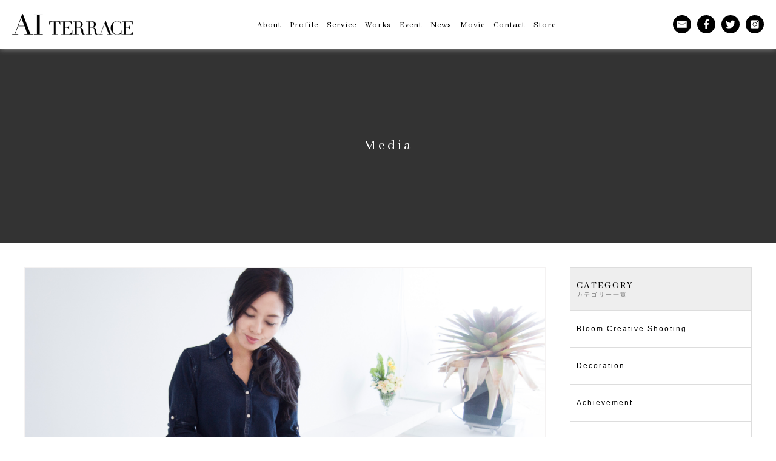

--- FILE ---
content_type: text/html; charset=UTF-8
request_url: https://ai-terrace.com/media/%EF%BC%92%E6%9C%88%E3%83%99%E3%83%AB%E3%82%BF%E3%82%AB%E3%83%95%E3%82%A7%E6%8E%B2%E8%BC%89%E3%81%95%E3%82%8C%E3%81%BE%E3%81%97%E3%81%9F%EF%BC%8A/
body_size: 8464
content:
<!DOCTYPE html>
<html lang="ja" class="no-js no-svg">
<head>
<meta charset="UTF-8">
<meta name="viewport" content="width=device-width,initial-scale=1.0,minimum-scale=1.0,maximum-scale=1.0,user-scalable=no">
<meta name="format-detection" content="telephone=no">
<meta name="description" content="毎月連載させていただいています＊ ２月のベルタカフェのテーマは 「食べ過ぎ解消！デトックスレシピ３つとコツ」 ついうっかりをリセットしてくれるレシピを提案しています。 どうぞご覧ください。 ▶︎食べ過ぎ解消！デトックスレ [&hellip;]">
<title>２月ベルタカフェ掲載されました＊ | AI TERRACE</title>
<link href="https://fonts.googleapis.com/css2?family=Abhaya+Libre&display=swap" rel="stylesheet">
<link rel="shortcut icon" href="https://ai-terrace.com/favicon.ico">
<link rel="apple-touch-icon" href="https://ai-terrace.com/touch_icon.jpg">
<meta name='robots' content='max-image-preview:large' />
<link rel='dns-prefetch' href='//www.googletagmanager.com' />
<style id='wp-img-auto-sizes-contain-inline-css' type='text/css'>
img:is([sizes=auto i],[sizes^="auto," i]){contain-intrinsic-size:3000px 1500px}
/*# sourceURL=wp-img-auto-sizes-contain-inline-css */
</style>
<style id='wp-block-library-inline-css' type='text/css'>
:root{--wp-block-synced-color:#7a00df;--wp-block-synced-color--rgb:122,0,223;--wp-bound-block-color:var(--wp-block-synced-color);--wp-editor-canvas-background:#ddd;--wp-admin-theme-color:#007cba;--wp-admin-theme-color--rgb:0,124,186;--wp-admin-theme-color-darker-10:#006ba1;--wp-admin-theme-color-darker-10--rgb:0,107,160.5;--wp-admin-theme-color-darker-20:#005a87;--wp-admin-theme-color-darker-20--rgb:0,90,135;--wp-admin-border-width-focus:2px}@media (min-resolution:192dpi){:root{--wp-admin-border-width-focus:1.5px}}.wp-element-button{cursor:pointer}:root .has-very-light-gray-background-color{background-color:#eee}:root .has-very-dark-gray-background-color{background-color:#313131}:root .has-very-light-gray-color{color:#eee}:root .has-very-dark-gray-color{color:#313131}:root .has-vivid-green-cyan-to-vivid-cyan-blue-gradient-background{background:linear-gradient(135deg,#00d084,#0693e3)}:root .has-purple-crush-gradient-background{background:linear-gradient(135deg,#34e2e4,#4721fb 50%,#ab1dfe)}:root .has-hazy-dawn-gradient-background{background:linear-gradient(135deg,#faaca8,#dad0ec)}:root .has-subdued-olive-gradient-background{background:linear-gradient(135deg,#fafae1,#67a671)}:root .has-atomic-cream-gradient-background{background:linear-gradient(135deg,#fdd79a,#004a59)}:root .has-nightshade-gradient-background{background:linear-gradient(135deg,#330968,#31cdcf)}:root .has-midnight-gradient-background{background:linear-gradient(135deg,#020381,#2874fc)}:root{--wp--preset--font-size--normal:16px;--wp--preset--font-size--huge:42px}.has-regular-font-size{font-size:1em}.has-larger-font-size{font-size:2.625em}.has-normal-font-size{font-size:var(--wp--preset--font-size--normal)}.has-huge-font-size{font-size:var(--wp--preset--font-size--huge)}.has-text-align-center{text-align:center}.has-text-align-left{text-align:left}.has-text-align-right{text-align:right}.has-fit-text{white-space:nowrap!important}#end-resizable-editor-section{display:none}.aligncenter{clear:both}.items-justified-left{justify-content:flex-start}.items-justified-center{justify-content:center}.items-justified-right{justify-content:flex-end}.items-justified-space-between{justify-content:space-between}.screen-reader-text{border:0;clip-path:inset(50%);height:1px;margin:-1px;overflow:hidden;padding:0;position:absolute;width:1px;word-wrap:normal!important}.screen-reader-text:focus{background-color:#ddd;clip-path:none;color:#444;display:block;font-size:1em;height:auto;left:5px;line-height:normal;padding:15px 23px 14px;text-decoration:none;top:5px;width:auto;z-index:100000}html :where(.has-border-color){border-style:solid}html :where([style*=border-top-color]){border-top-style:solid}html :where([style*=border-right-color]){border-right-style:solid}html :where([style*=border-bottom-color]){border-bottom-style:solid}html :where([style*=border-left-color]){border-left-style:solid}html :where([style*=border-width]){border-style:solid}html :where([style*=border-top-width]){border-top-style:solid}html :where([style*=border-right-width]){border-right-style:solid}html :where([style*=border-bottom-width]){border-bottom-style:solid}html :where([style*=border-left-width]){border-left-style:solid}html :where(img[class*=wp-image-]){height:auto;max-width:100%}:where(figure){margin:0 0 1em}html :where(.is-position-sticky){--wp-admin--admin-bar--position-offset:var(--wp-admin--admin-bar--height,0px)}@media screen and (max-width:600px){html :where(.is-position-sticky){--wp-admin--admin-bar--position-offset:0px}}

/*# sourceURL=wp-block-library-inline-css */
</style><style id='global-styles-inline-css' type='text/css'>
:root{--wp--preset--aspect-ratio--square: 1;--wp--preset--aspect-ratio--4-3: 4/3;--wp--preset--aspect-ratio--3-4: 3/4;--wp--preset--aspect-ratio--3-2: 3/2;--wp--preset--aspect-ratio--2-3: 2/3;--wp--preset--aspect-ratio--16-9: 16/9;--wp--preset--aspect-ratio--9-16: 9/16;--wp--preset--color--black: #000000;--wp--preset--color--cyan-bluish-gray: #abb8c3;--wp--preset--color--white: #ffffff;--wp--preset--color--pale-pink: #f78da7;--wp--preset--color--vivid-red: #cf2e2e;--wp--preset--color--luminous-vivid-orange: #ff6900;--wp--preset--color--luminous-vivid-amber: #fcb900;--wp--preset--color--light-green-cyan: #7bdcb5;--wp--preset--color--vivid-green-cyan: #00d084;--wp--preset--color--pale-cyan-blue: #8ed1fc;--wp--preset--color--vivid-cyan-blue: #0693e3;--wp--preset--color--vivid-purple: #9b51e0;--wp--preset--gradient--vivid-cyan-blue-to-vivid-purple: linear-gradient(135deg,rgb(6,147,227) 0%,rgb(155,81,224) 100%);--wp--preset--gradient--light-green-cyan-to-vivid-green-cyan: linear-gradient(135deg,rgb(122,220,180) 0%,rgb(0,208,130) 100%);--wp--preset--gradient--luminous-vivid-amber-to-luminous-vivid-orange: linear-gradient(135deg,rgb(252,185,0) 0%,rgb(255,105,0) 100%);--wp--preset--gradient--luminous-vivid-orange-to-vivid-red: linear-gradient(135deg,rgb(255,105,0) 0%,rgb(207,46,46) 100%);--wp--preset--gradient--very-light-gray-to-cyan-bluish-gray: linear-gradient(135deg,rgb(238,238,238) 0%,rgb(169,184,195) 100%);--wp--preset--gradient--cool-to-warm-spectrum: linear-gradient(135deg,rgb(74,234,220) 0%,rgb(151,120,209) 20%,rgb(207,42,186) 40%,rgb(238,44,130) 60%,rgb(251,105,98) 80%,rgb(254,248,76) 100%);--wp--preset--gradient--blush-light-purple: linear-gradient(135deg,rgb(255,206,236) 0%,rgb(152,150,240) 100%);--wp--preset--gradient--blush-bordeaux: linear-gradient(135deg,rgb(254,205,165) 0%,rgb(254,45,45) 50%,rgb(107,0,62) 100%);--wp--preset--gradient--luminous-dusk: linear-gradient(135deg,rgb(255,203,112) 0%,rgb(199,81,192) 50%,rgb(65,88,208) 100%);--wp--preset--gradient--pale-ocean: linear-gradient(135deg,rgb(255,245,203) 0%,rgb(182,227,212) 50%,rgb(51,167,181) 100%);--wp--preset--gradient--electric-grass: linear-gradient(135deg,rgb(202,248,128) 0%,rgb(113,206,126) 100%);--wp--preset--gradient--midnight: linear-gradient(135deg,rgb(2,3,129) 0%,rgb(40,116,252) 100%);--wp--preset--font-size--small: 13px;--wp--preset--font-size--medium: 20px;--wp--preset--font-size--large: 36px;--wp--preset--font-size--x-large: 42px;--wp--preset--spacing--20: 0.44rem;--wp--preset--spacing--30: 0.67rem;--wp--preset--spacing--40: 1rem;--wp--preset--spacing--50: 1.5rem;--wp--preset--spacing--60: 2.25rem;--wp--preset--spacing--70: 3.38rem;--wp--preset--spacing--80: 5.06rem;--wp--preset--shadow--natural: 6px 6px 9px rgba(0, 0, 0, 0.2);--wp--preset--shadow--deep: 12px 12px 50px rgba(0, 0, 0, 0.4);--wp--preset--shadow--sharp: 6px 6px 0px rgba(0, 0, 0, 0.2);--wp--preset--shadow--outlined: 6px 6px 0px -3px rgb(255, 255, 255), 6px 6px rgb(0, 0, 0);--wp--preset--shadow--crisp: 6px 6px 0px rgb(0, 0, 0);}:where(.is-layout-flex){gap: 0.5em;}:where(.is-layout-grid){gap: 0.5em;}body .is-layout-flex{display: flex;}.is-layout-flex{flex-wrap: wrap;align-items: center;}.is-layout-flex > :is(*, div){margin: 0;}body .is-layout-grid{display: grid;}.is-layout-grid > :is(*, div){margin: 0;}:where(.wp-block-columns.is-layout-flex){gap: 2em;}:where(.wp-block-columns.is-layout-grid){gap: 2em;}:where(.wp-block-post-template.is-layout-flex){gap: 1.25em;}:where(.wp-block-post-template.is-layout-grid){gap: 1.25em;}.has-black-color{color: var(--wp--preset--color--black) !important;}.has-cyan-bluish-gray-color{color: var(--wp--preset--color--cyan-bluish-gray) !important;}.has-white-color{color: var(--wp--preset--color--white) !important;}.has-pale-pink-color{color: var(--wp--preset--color--pale-pink) !important;}.has-vivid-red-color{color: var(--wp--preset--color--vivid-red) !important;}.has-luminous-vivid-orange-color{color: var(--wp--preset--color--luminous-vivid-orange) !important;}.has-luminous-vivid-amber-color{color: var(--wp--preset--color--luminous-vivid-amber) !important;}.has-light-green-cyan-color{color: var(--wp--preset--color--light-green-cyan) !important;}.has-vivid-green-cyan-color{color: var(--wp--preset--color--vivid-green-cyan) !important;}.has-pale-cyan-blue-color{color: var(--wp--preset--color--pale-cyan-blue) !important;}.has-vivid-cyan-blue-color{color: var(--wp--preset--color--vivid-cyan-blue) !important;}.has-vivid-purple-color{color: var(--wp--preset--color--vivid-purple) !important;}.has-black-background-color{background-color: var(--wp--preset--color--black) !important;}.has-cyan-bluish-gray-background-color{background-color: var(--wp--preset--color--cyan-bluish-gray) !important;}.has-white-background-color{background-color: var(--wp--preset--color--white) !important;}.has-pale-pink-background-color{background-color: var(--wp--preset--color--pale-pink) !important;}.has-vivid-red-background-color{background-color: var(--wp--preset--color--vivid-red) !important;}.has-luminous-vivid-orange-background-color{background-color: var(--wp--preset--color--luminous-vivid-orange) !important;}.has-luminous-vivid-amber-background-color{background-color: var(--wp--preset--color--luminous-vivid-amber) !important;}.has-light-green-cyan-background-color{background-color: var(--wp--preset--color--light-green-cyan) !important;}.has-vivid-green-cyan-background-color{background-color: var(--wp--preset--color--vivid-green-cyan) !important;}.has-pale-cyan-blue-background-color{background-color: var(--wp--preset--color--pale-cyan-blue) !important;}.has-vivid-cyan-blue-background-color{background-color: var(--wp--preset--color--vivid-cyan-blue) !important;}.has-vivid-purple-background-color{background-color: var(--wp--preset--color--vivid-purple) !important;}.has-black-border-color{border-color: var(--wp--preset--color--black) !important;}.has-cyan-bluish-gray-border-color{border-color: var(--wp--preset--color--cyan-bluish-gray) !important;}.has-white-border-color{border-color: var(--wp--preset--color--white) !important;}.has-pale-pink-border-color{border-color: var(--wp--preset--color--pale-pink) !important;}.has-vivid-red-border-color{border-color: var(--wp--preset--color--vivid-red) !important;}.has-luminous-vivid-orange-border-color{border-color: var(--wp--preset--color--luminous-vivid-orange) !important;}.has-luminous-vivid-amber-border-color{border-color: var(--wp--preset--color--luminous-vivid-amber) !important;}.has-light-green-cyan-border-color{border-color: var(--wp--preset--color--light-green-cyan) !important;}.has-vivid-green-cyan-border-color{border-color: var(--wp--preset--color--vivid-green-cyan) !important;}.has-pale-cyan-blue-border-color{border-color: var(--wp--preset--color--pale-cyan-blue) !important;}.has-vivid-cyan-blue-border-color{border-color: var(--wp--preset--color--vivid-cyan-blue) !important;}.has-vivid-purple-border-color{border-color: var(--wp--preset--color--vivid-purple) !important;}.has-vivid-cyan-blue-to-vivid-purple-gradient-background{background: var(--wp--preset--gradient--vivid-cyan-blue-to-vivid-purple) !important;}.has-light-green-cyan-to-vivid-green-cyan-gradient-background{background: var(--wp--preset--gradient--light-green-cyan-to-vivid-green-cyan) !important;}.has-luminous-vivid-amber-to-luminous-vivid-orange-gradient-background{background: var(--wp--preset--gradient--luminous-vivid-amber-to-luminous-vivid-orange) !important;}.has-luminous-vivid-orange-to-vivid-red-gradient-background{background: var(--wp--preset--gradient--luminous-vivid-orange-to-vivid-red) !important;}.has-very-light-gray-to-cyan-bluish-gray-gradient-background{background: var(--wp--preset--gradient--very-light-gray-to-cyan-bluish-gray) !important;}.has-cool-to-warm-spectrum-gradient-background{background: var(--wp--preset--gradient--cool-to-warm-spectrum) !important;}.has-blush-light-purple-gradient-background{background: var(--wp--preset--gradient--blush-light-purple) !important;}.has-blush-bordeaux-gradient-background{background: var(--wp--preset--gradient--blush-bordeaux) !important;}.has-luminous-dusk-gradient-background{background: var(--wp--preset--gradient--luminous-dusk) !important;}.has-pale-ocean-gradient-background{background: var(--wp--preset--gradient--pale-ocean) !important;}.has-electric-grass-gradient-background{background: var(--wp--preset--gradient--electric-grass) !important;}.has-midnight-gradient-background{background: var(--wp--preset--gradient--midnight) !important;}.has-small-font-size{font-size: var(--wp--preset--font-size--small) !important;}.has-medium-font-size{font-size: var(--wp--preset--font-size--medium) !important;}.has-large-font-size{font-size: var(--wp--preset--font-size--large) !important;}.has-x-large-font-size{font-size: var(--wp--preset--font-size--x-large) !important;}
/*# sourceURL=global-styles-inline-css */
</style>

<style id='classic-theme-styles-inline-css' type='text/css'>
/*! This file is auto-generated */
.wp-block-button__link{color:#fff;background-color:#32373c;border-radius:9999px;box-shadow:none;text-decoration:none;padding:calc(.667em + 2px) calc(1.333em + 2px);font-size:1.125em}.wp-block-file__button{background:#32373c;color:#fff;text-decoration:none}
/*# sourceURL=/wp-includes/css/classic-themes.min.css */
</style>
<link rel='stylesheet' id='contact-form-7-css' href='https://ai-terrace.com/wp-content/plugins/contact-form-7/includes/css/styles.css?ver=6.1.4' type='text/css' media='all' />
<link rel='stylesheet' id='main-style-css' href='https://ai-terrace.com/wp-content/themes/ai-terrace/style.css?ver=1.1.3' type='text/css' media='all' />
<link rel='stylesheet' id='page-style-css' href='https://ai-terrace.com/wp-content/themes/ai-terrace/css/page.css?ver=1.1.1' type='text/css' media='all' />

<!-- Site Kit によって追加された Google タグ（gtag.js）スニペット -->
<!-- Google アナリティクス スニペット (Site Kit が追加) -->
<script type="text/javascript" src="https://www.googletagmanager.com/gtag/js?id=G-SH0BJ91NYG" id="google_gtagjs-js" async></script>
<script type="text/javascript" id="google_gtagjs-js-after">
/* <![CDATA[ */
window.dataLayer = window.dataLayer || [];function gtag(){dataLayer.push(arguments);}
gtag("set","linker",{"domains":["ai-terrace.com"]});
gtag("js", new Date());
gtag("set", "developer_id.dZTNiMT", true);
gtag("config", "G-SH0BJ91NYG");
//# sourceURL=google_gtagjs-js-after
/* ]]> */
</script>
<link rel="canonical" href="https://ai-terrace.com/media/%ef%bc%92%e6%9c%88%e3%83%99%e3%83%ab%e3%82%bf%e3%82%ab%e3%83%95%e3%82%a7%e6%8e%b2%e8%bc%89%e3%81%95%e3%82%8c%e3%81%be%e3%81%97%e3%81%9f%ef%bc%8a/" />
<meta name="generator" content="Site Kit by Google 1.170.0" />
<meta property="og:title" content="２月ベルタカフェ掲載されました＊ | AI TERRACE">
<meta property="og:description" content="毎月連載させていただいています＊ ２月のベルタカフェのテーマは 「食べ過ぎ解消！デトックスレシピ３つとコツ」 ついうっかりをリセットしてくれるレシピを提案しています。 どうぞご覧ください。 ▶︎食べ過">
<meta property="og:type" content="article">
<meta property="og:url" content="https://ai-terrace.com/media/%ef%bc%92%e6%9c%88%e3%83%99%e3%83%ab%e3%82%bf%e3%82%ab%e3%83%95%e3%82%a7%e6%8e%b2%e8%bc%89%e3%81%95%e3%82%8c%e3%81%be%e3%81%97%e3%81%9f%ef%bc%8a/">
<meta property="og:image" content="https://ai-terrace.com/wp-content/uploads/2016/02/R0050472-1.jpg">
<meta property="og:site_name" content="AI TERRACE">
<meta name="twitter:card" content="summary_large_image">
<meta property="og:locale" content="ja_JP">
<link rel="icon" href="https://ai-terrace.com/wp-content/uploads/2018/09/cropped-aiterrace-fab-32x32.png" sizes="32x32" />
<link rel="icon" href="https://ai-terrace.com/wp-content/uploads/2018/09/cropped-aiterrace-fab-192x192.png" sizes="192x192" />
<link rel="apple-touch-icon" href="https://ai-terrace.com/wp-content/uploads/2018/09/cropped-aiterrace-fab-180x180.png" />
<meta name="msapplication-TileImage" content="https://ai-terrace.com/wp-content/uploads/2018/09/cropped-aiterrace-fab-270x270.png" />
<script src="https://ajax.googleapis.com/ajax/libs/jquery/1.11.0/jquery.min.js"></script>
<script type="text/javascript" src="https://ai-terrace.com/wp-content/themes/ai-terrace/js/main.js"></script>
<!--<script type="text/javascript" src="https://ai-terrace.com/wp-content/themes/ai-terrace/js/flickity.js"></script>-->
<!--<script type="text/javascript" src="https://ai-terrace.com/wp-content/themes/ai-terrace/js/flickity_fade.js"></script>-->
<script>
$(function(){
	$("#page_video-list .image").click(function(){
		$(this).siblings(".video_box").addClass("active");
		return false;
	});
});
$(function(){
	$(".video_btn-close").click(function(){
		$(".video_box").removeClass("active");
		return false;
	});
});
</script>
</head>
<body>
<!--  header  -->
<header id="head">
<header class="content clearfix">
<!--  header  --><!--  logo  -->
	<h1><a href="https://ai-terrace.com" style="background-image: url('https://ai-terrace.com/image/logo.png');">AI TERRACE</a></h1>
<!--  /header  --><!--  /logo  -->

<!--  header  --><!--  button  -->
	<div id="head_event">
		<a href="https://ai-terrace.com/event">イベント情報はこちら</a>
	</div>
<!--  /header  --><!--  /button  -->

<!--  header  --><!--  menu  -->
	<button id="menu_button"><span></span><span></span><span></span></button>
	<div id="menu">
		<div id="menu_body">
			<div class="content clearfix">
				<div id="menu_main">
					<ul>
						<li><a href="https://ai-terrace.com/about"><span class="en">About</span><span class="jp">会社概要</span></a></li>
						<li><a href="https://ai-terrace.com/profile"><span class="en">Profile</span><span class="jp">代表プロフィール</span></a></li>
						<li><a href="https://ai-terrace.com/service"><span class="en">Service</span><span class="jp">サービス紹介</span></a></li>
						<li><a href="https://ai-terrace.com/work"><span class="en">Works</span><span class="jp">実績紹介</span></a></li>
						<li><a href="https://ai-terrace.com/event"><span class="en">Event</span><span class="jp">イベント情報</span></a></li>
						<li><a href="https://ai-terrace.com/category/news"><span class="en">News</span><span class="jp">ニュース</span></a></li>
						<li><a href="https://ai-terrace.com/movie"><span class="en">Movie</span><span class="jp">動画</span></a></li>
						<li><a href="https://ai-terrace.com/contact"><span class="en">Contact</span><span class="jp">お問合せ</span></a></li>
						<li><a href="https://store.ai-terrace.com/" target="_blank" rel="noopener noreferrer"><span class="en">Store</span><span class="jp">オンラインストア</span></a></li>
					</ul>
				</div>
				<div id="menu_sub">
					<ul>
						<li><a href="https://ai-terrace.com/contact" style="background-image: url('https://ai-terrace.com/image/icon_contact-white.png');"></a></li>
						<li><a href="https://www.facebook.com/ayako.miyahira/" style="background-image: url('https://ai-terrace.com/image/icon_facebook-white.png');" target="_blank" rel="noopener noreferrer"></a></li>
						<li><a href="https://twitter.com/ayako_miyahira" style="background-image: url('https://ai-terrace.com/image/icon_twitter-white.png');" target="_blank" rel="noopener noreferrer"></a></li>
						<li><a href="https://www.instagram.com/ayakomiyahira_flowerlifedesign/" style="background-image: url('https://ai-terrace.com/image/icon_instagram-white.png');" target="_blank" rel="noopener noreferrer"></a></li>
						<!--<li><a href="#" style="background-image: url('https://ai-terrace.com/image/icon_youtube-white.png');"></a></li>-->
					</ul>
				</div>
			</div>
		</div>
	</div>
<!--  /header  --><!--  /menu  -->
</header>
</header>
<!--  /header  --><!--  page title  -->
<div id="page-title" class="article">
	<!--	<div class="image" style="background-image: url('https://ai-terrace.com/wp-content/uploads/2016/02/R0050472-1.jpg');"></div>
	-->
	<div class="image"></div>
	<div class="text">
				<h2 class="en">Media</h2>
	</div>
</div>
<!--  /page title  -->

<!--  content  -->
<div id="content">
<!--  page  --><!--  news  -->
	<div class="content_wrap" id="page_news">
	<div class="content clearfix">
		<div id="news-list">
			<div id="article">
				<div class="article-title">
										<div class="image" style="background-image: url('https://ai-terrace.com/wp-content/uploads/2016/02/R0050472-1.jpg');"></div>
										<div id="article_title-cat">
						<ul>
							<li>
							Media							</li>
						</ul>
					</div>
					<h3 class="title">２月ベルタカフェ掲載されました＊</h3>
					<p class="date en">2016.02.05</p>
				</div>
				
				<div class="article-body">
					<p class="p1"><span style="line-height: 1.5;"><img fetchpriority="high" decoding="async" class="alignnone wp-image-277" src="http://ai-terrace.com/wp-content/uploads/2016/02/R0050472-1024x768.jpg" alt="R0050472" width="640" height="480" srcset="https://ai-terrace.com/wp-content/uploads/2016/02/R0050472-1024x768.jpg 1024w, https://ai-terrace.com/wp-content/uploads/2016/02/R0050472-300x225.jpg 300w, https://ai-terrace.com/wp-content/uploads/2016/02/R0050472-768x576.jpg 768w" sizes="(max-width: 640px) 100vw, 640px" /></span></p>
<p class="p1"><span style="line-height: 1.5;">毎月連載させていただいています＊</span></p>
<p class="p1"><span class="s1">２月のベルタカフェのテーマは</span></p>
<p class="p1"><span class="s1">「食べ過ぎ解消！デトックスレシピ３つとコツ」</span></p>
<p class="p1"><span class="s1">ついうっかりをリセットしてくれるレシピを提案しています。<br />
どうぞご覧ください。</span></p>
<p class="p1"><span class="s1">▶︎<a href="http://belta-cafe.jp/7931">食べ過ぎ解消！デトックスレシピ３つとコツ</a></span></p>
<p>&nbsp;</p>
				</div>
			</div>
		</div>
		
		<div id="news-menu">
				<div class="menu_box">
					<div class="menu_title">
						<p class="en">CATEGORY</p>
						<p class="jp">カテゴリー一覧</p>
					</div>
					
					<div class="menu_body">
						<ul>
														<li><a href="https://ai-terrace.com/category/bloom-creative-shooting/">Bloom Creative Shooting</a></li>
														<li><a href="https://ai-terrace.com/category/decoration/">Decoration</a></li>
														<li><a href="https://ai-terrace.com/category/achievement/">Achievement</a></li>
														<li><a href="https://ai-terrace.com/category/event/">Event</a></li>
														<li><a href="https://ai-terrace.com/category/event/popup-lesson/">Pop up Lesson</a></li>
														<li><a href="https://ai-terrace.com/category/event/flower-food/">Flower×Food</a></li>
														<li><a href="https://ai-terrace.com/category/event/flower-music/">Flower×Music</a></li>
														<li><a href="https://ai-terrace.com/category/event/other-event/">Other Event</a></li>
														<li><a href="https://ai-terrace.com/category/flower-school/">Flower School</a></li>
														<li><a href="https://ai-terrace.com/category/media/">Media</a></li>
														<li><a href="https://ai-terrace.com/category/news/">News</a></li>
														<li><a href="https://ai-terrace.com/category/precious-life/">Life</a></li>
														<li><a href="https://ai-terrace.com/category/table-coordinate/">Table Coordinate</a></li>
													</ul>
					</div>
				</div>
				
				<div class="menu_box">
					<div class="menu_title">
						<p class="en">ARCHIVE</p>
						<p class="jp">月別一覧</p>
					</div>
					
					<div class="menu_body">
						<select name="archive-dropdown" onChange='document.location.href=this.options[this.selectedIndex].value;'>
							<option value="">月を選択</option>
							<option value='https://ai-terrace.com/2025/12/'> 2025年12月 &nbsp;(1)</option>
	<option value='https://ai-terrace.com/2025/08/'> 2025年8月 &nbsp;(1)</option>
	<option value='https://ai-terrace.com/2025/07/'> 2025年7月 &nbsp;(1)</option>
	<option value='https://ai-terrace.com/2025/05/'> 2025年5月 &nbsp;(2)</option>
	<option value='https://ai-terrace.com/2025/01/'> 2025年1月 &nbsp;(1)</option>
	<option value='https://ai-terrace.com/2024/08/'> 2024年8月 &nbsp;(1)</option>
	<option value='https://ai-terrace.com/2024/07/'> 2024年7月 &nbsp;(2)</option>
	<option value='https://ai-terrace.com/2024/06/'> 2024年6月 &nbsp;(3)</option>
	<option value='https://ai-terrace.com/2024/05/'> 2024年5月 &nbsp;(2)</option>
	<option value='https://ai-terrace.com/2024/04/'> 2024年4月 &nbsp;(2)</option>
	<option value='https://ai-terrace.com/2024/03/'> 2024年3月 &nbsp;(2)</option>
	<option value='https://ai-terrace.com/2024/02/'> 2024年2月 &nbsp;(1)</option>
	<option value='https://ai-terrace.com/2024/01/'> 2024年1月 &nbsp;(3)</option>
	<option value='https://ai-terrace.com/2023/12/'> 2023年12月 &nbsp;(8)</option>
	<option value='https://ai-terrace.com/2023/11/'> 2023年11月 &nbsp;(3)</option>
	<option value='https://ai-terrace.com/2023/10/'> 2023年10月 &nbsp;(3)</option>
	<option value='https://ai-terrace.com/2023/09/'> 2023年9月 &nbsp;(3)</option>
	<option value='https://ai-terrace.com/2023/08/'> 2023年8月 &nbsp;(1)</option>
	<option value='https://ai-terrace.com/2023/07/'> 2023年7月 &nbsp;(4)</option>
	<option value='https://ai-terrace.com/2023/06/'> 2023年6月 &nbsp;(2)</option>
	<option value='https://ai-terrace.com/2023/05/'> 2023年5月 &nbsp;(2)</option>
	<option value='https://ai-terrace.com/2023/04/'> 2023年4月 &nbsp;(3)</option>
	<option value='https://ai-terrace.com/2023/03/'> 2023年3月 &nbsp;(1)</option>
	<option value='https://ai-terrace.com/2023/02/'> 2023年2月 &nbsp;(3)</option>
	<option value='https://ai-terrace.com/2023/01/'> 2023年1月 &nbsp;(3)</option>
	<option value='https://ai-terrace.com/2022/12/'> 2022年12月 &nbsp;(10)</option>
	<option value='https://ai-terrace.com/2022/11/'> 2022年11月 &nbsp;(4)</option>
	<option value='https://ai-terrace.com/2022/10/'> 2022年10月 &nbsp;(3)</option>
	<option value='https://ai-terrace.com/2022/09/'> 2022年9月 &nbsp;(1)</option>
	<option value='https://ai-terrace.com/2022/08/'> 2022年8月 &nbsp;(1)</option>
	<option value='https://ai-terrace.com/2022/07/'> 2022年7月 &nbsp;(2)</option>
	<option value='https://ai-terrace.com/2022/06/'> 2022年6月 &nbsp;(5)</option>
	<option value='https://ai-terrace.com/2022/05/'> 2022年5月 &nbsp;(4)</option>
	<option value='https://ai-terrace.com/2022/04/'> 2022年4月 &nbsp;(4)</option>
	<option value='https://ai-terrace.com/2022/03/'> 2022年3月 &nbsp;(3)</option>
	<option value='https://ai-terrace.com/2022/02/'> 2022年2月 &nbsp;(5)</option>
	<option value='https://ai-terrace.com/2022/01/'> 2022年1月 &nbsp;(2)</option>
	<option value='https://ai-terrace.com/2021/12/'> 2021年12月 &nbsp;(9)</option>
	<option value='https://ai-terrace.com/2021/11/'> 2021年11月 &nbsp;(4)</option>
	<option value='https://ai-terrace.com/2021/10/'> 2021年10月 &nbsp;(5)</option>
	<option value='https://ai-terrace.com/2021/09/'> 2021年9月 &nbsp;(5)</option>
	<option value='https://ai-terrace.com/2021/08/'> 2021年8月 &nbsp;(4)</option>
	<option value='https://ai-terrace.com/2021/07/'> 2021年7月 &nbsp;(5)</option>
	<option value='https://ai-terrace.com/2021/05/'> 2021年5月 &nbsp;(4)</option>
	<option value='https://ai-terrace.com/2021/04/'> 2021年4月 &nbsp;(2)</option>
	<option value='https://ai-terrace.com/2021/03/'> 2021年3月 &nbsp;(2)</option>
	<option value='https://ai-terrace.com/2021/02/'> 2021年2月 &nbsp;(2)</option>
	<option value='https://ai-terrace.com/2021/01/'> 2021年1月 &nbsp;(1)</option>
	<option value='https://ai-terrace.com/2020/12/'> 2020年12月 &nbsp;(3)</option>
	<option value='https://ai-terrace.com/2020/11/'> 2020年11月 &nbsp;(3)</option>
	<option value='https://ai-terrace.com/2020/10/'> 2020年10月 &nbsp;(1)</option>
	<option value='https://ai-terrace.com/2020/09/'> 2020年9月 &nbsp;(2)</option>
	<option value='https://ai-terrace.com/2020/07/'> 2020年7月 &nbsp;(1)</option>
	<option value='https://ai-terrace.com/2020/06/'> 2020年6月 &nbsp;(1)</option>
	<option value='https://ai-terrace.com/2020/05/'> 2020年5月 &nbsp;(1)</option>
	<option value='https://ai-terrace.com/2020/04/'> 2020年4月 &nbsp;(1)</option>
	<option value='https://ai-terrace.com/2020/03/'> 2020年3月 &nbsp;(1)</option>
	<option value='https://ai-terrace.com/2020/02/'> 2020年2月 &nbsp;(1)</option>
	<option value='https://ai-terrace.com/2020/01/'> 2020年1月 &nbsp;(2)</option>
	<option value='https://ai-terrace.com/2019/12/'> 2019年12月 &nbsp;(5)</option>
	<option value='https://ai-terrace.com/2019/11/'> 2019年11月 &nbsp;(6)</option>
	<option value='https://ai-terrace.com/2019/10/'> 2019年10月 &nbsp;(1)</option>
	<option value='https://ai-terrace.com/2019/09/'> 2019年9月 &nbsp;(1)</option>
	<option value='https://ai-terrace.com/2019/08/'> 2019年8月 &nbsp;(1)</option>
	<option value='https://ai-terrace.com/2019/07/'> 2019年7月 &nbsp;(1)</option>
	<option value='https://ai-terrace.com/2019/06/'> 2019年6月 &nbsp;(1)</option>
	<option value='https://ai-terrace.com/2019/05/'> 2019年5月 &nbsp;(2)</option>
	<option value='https://ai-terrace.com/2019/04/'> 2019年4月 &nbsp;(1)</option>
	<option value='https://ai-terrace.com/2019/03/'> 2019年3月 &nbsp;(2)</option>
	<option value='https://ai-terrace.com/2019/02/'> 2019年2月 &nbsp;(2)</option>
	<option value='https://ai-terrace.com/2019/01/'> 2019年1月 &nbsp;(3)</option>
	<option value='https://ai-terrace.com/2018/12/'> 2018年12月 &nbsp;(3)</option>
	<option value='https://ai-terrace.com/2018/11/'> 2018年11月 &nbsp;(2)</option>
	<option value='https://ai-terrace.com/2018/10/'> 2018年10月 &nbsp;(2)</option>
	<option value='https://ai-terrace.com/2018/09/'> 2018年9月 &nbsp;(2)</option>
	<option value='https://ai-terrace.com/2018/08/'> 2018年8月 &nbsp;(3)</option>
	<option value='https://ai-terrace.com/2018/07/'> 2018年7月 &nbsp;(4)</option>
	<option value='https://ai-terrace.com/2018/06/'> 2018年6月 &nbsp;(3)</option>
	<option value='https://ai-terrace.com/2018/05/'> 2018年5月 &nbsp;(8)</option>
	<option value='https://ai-terrace.com/2018/04/'> 2018年4月 &nbsp;(7)</option>
	<option value='https://ai-terrace.com/2018/03/'> 2018年3月 &nbsp;(1)</option>
	<option value='https://ai-terrace.com/2018/02/'> 2018年2月 &nbsp;(1)</option>
	<option value='https://ai-terrace.com/2018/01/'> 2018年1月 &nbsp;(1)</option>
	<option value='https://ai-terrace.com/2017/12/'> 2017年12月 &nbsp;(9)</option>
	<option value='https://ai-terrace.com/2017/11/'> 2017年11月 &nbsp;(17)</option>
	<option value='https://ai-terrace.com/2017/10/'> 2017年10月 &nbsp;(11)</option>
	<option value='https://ai-terrace.com/2017/09/'> 2017年9月 &nbsp;(5)</option>
	<option value='https://ai-terrace.com/2017/08/'> 2017年8月 &nbsp;(5)</option>
	<option value='https://ai-terrace.com/2017/07/'> 2017年7月 &nbsp;(1)</option>
	<option value='https://ai-terrace.com/2017/06/'> 2017年6月 &nbsp;(11)</option>
	<option value='https://ai-terrace.com/2017/05/'> 2017年5月 &nbsp;(3)</option>
	<option value='https://ai-terrace.com/2017/04/'> 2017年4月 &nbsp;(4)</option>
	<option value='https://ai-terrace.com/2017/03/'> 2017年3月 &nbsp;(6)</option>
	<option value='https://ai-terrace.com/2017/02/'> 2017年2月 &nbsp;(6)</option>
	<option value='https://ai-terrace.com/2017/01/'> 2017年1月 &nbsp;(6)</option>
	<option value='https://ai-terrace.com/2016/12/'> 2016年12月 &nbsp;(9)</option>
	<option value='https://ai-terrace.com/2016/11/'> 2016年11月 &nbsp;(11)</option>
	<option value='https://ai-terrace.com/2016/10/'> 2016年10月 &nbsp;(20)</option>
	<option value='https://ai-terrace.com/2016/09/'> 2016年9月 &nbsp;(13)</option>
	<option value='https://ai-terrace.com/2016/08/'> 2016年8月 &nbsp;(5)</option>
	<option value='https://ai-terrace.com/2016/07/'> 2016年7月 &nbsp;(4)</option>
	<option value='https://ai-terrace.com/2016/06/'> 2016年6月 &nbsp;(2)</option>
	<option value='https://ai-terrace.com/2016/05/'> 2016年5月 &nbsp;(6)</option>
	<option value='https://ai-terrace.com/2016/04/'> 2016年4月 &nbsp;(6)</option>
	<option value='https://ai-terrace.com/2016/03/'> 2016年3月 &nbsp;(11)</option>
	<option value='https://ai-terrace.com/2016/02/'> 2016年2月 &nbsp;(7)</option>
	<option value='https://ai-terrace.com/2016/01/'> 2016年1月 &nbsp;(7)</option>
						</select>
					</div>
				</div>
			</div>
	</div>
	</div>
<!--  /page  --><!--  /about  --><!--  /message  -->
</div>
<!--  /content  -->
<!--  footer  -->
<footer id="foot">
<!--  footer  --><!--  sns  -->
	<div id="foot_sns">
	<div class="content clearfix">
		<ul>
			<li><a href="https://www.facebook.com/ayako.miyahira/" style="background-image: url('https://ai-terrace.com/image/icon_facebook-black.png');" target="_blank" rel="noopener noreferrer"></a></li>
			<li><a href="https://twitter.com/ayako_miyahira" style="background-image: url('https://ai-terrace.com/image/icon_twitter-black.png');" target="_blank" rel="noopener noreferrer"></a></li>
			<li><a href="https://www.instagram.com/ayakomiyahira_flowerlifedesign/" style="background-image: url('https://ai-terrace.com/image/icon_instagram-black.png');" target="_blank" rel="noopener noreferrer"></a></li>
			<!--<li><a href="#" style="background-image: url('https://ai-terrace.com/image/icon_youtube-black.png');"></a></li>-->
		</ul>
	</div>
	</div>
<!--  /footer  --><!--  /sns  --> 
<!--  footer  --><!--  menu  -->
	<div id="foot_menu">
	<div class="content clearfix">
		<div class="logo">
			<a href="https://ai-terrace.com" style="background-image: url('https://ai-terrace.com/image/logo.png');">AI TERRACE</a>
		</div>
		<div class="menu">
			<ul>
				<li><a href="https://ai-terrace.com/about"><span class="en">About</span>会社概要</a></li>
				<li><a href="https://ai-terrace.com/profile"><span class="en">Profile</span>代表プロフィール</a></li>
				<li><a href="https://ai-terrace.com/service"><span class="en">Service</span>サービス紹介</a></li>
				<li><a href="https://ai-terrace.com/work"><span class="en">Works</span>実績紹介</a></li>
				<li><a href="https://ai-terrace.com/event"><span class="en">Event</span>イベント情報</a></li>
				<li><a href="https://ai-terrace.com/category/news"><span class="en">News</span>ニュース</a></li>
				<li><a href="https://ai-terrace.com/movie"><span class="en">Movie</span>動画</a></li>
				<li><a href="https://ai-terrace.com/contact"><span class="en">Contact</span>お問合せ</a></li>
				<li><a href="https://store.ai-terrace.com/" target="_blank" rel="noopener noreferrer"><span class="en">Store</span>オンラインストア</a></li>
			</ul>
		</div>
		
		<div class="store">
			<p>AI TERRACEオンラインストアではブーケやアレンジメントバスケットの販売、レッスンチケットの販売などを行なっております。</p>
			<div class="button">
				<a href="https://store.ai-terrace.com/" target="_blank" rel="noopener noreferrer" class="en">AI TERRACE ONLINE STORE</a>
			</div>
		</div>
	</div>
	</div>
<!--  /footer  --><!--  /menu  -->
<!--  footer  --><!--  copyright  -->
	<div id="foot_copyright">
	<div class="content clearfix">
		<p class="en">(c) AI TERRACE</p>
	</div>
	</div>
<!--  /footer  --><!--  /copyright  --> 
</footer>
<!--  /footer  -->
<script type="speculationrules">
{"prefetch":[{"source":"document","where":{"and":[{"href_matches":"/*"},{"not":{"href_matches":["/wp-*.php","/wp-admin/*","/wp-content/uploads/*","/wp-content/*","/wp-content/plugins/*","/wp-content/themes/ai-terrace/*","/*\\?(.+)"]}},{"not":{"selector_matches":"a[rel~=\"nofollow\"]"}},{"not":{"selector_matches":".no-prefetch, .no-prefetch a"}}]},"eagerness":"conservative"}]}
</script>
<script type="text/javascript" src="https://ai-terrace.com/wp-includes/js/dist/hooks.min.js?ver=dd5603f07f9220ed27f1" id="wp-hooks-js"></script>
<script type="text/javascript" src="https://ai-terrace.com/wp-includes/js/dist/i18n.min.js?ver=c26c3dc7bed366793375" id="wp-i18n-js"></script>
<script type="text/javascript" id="wp-i18n-js-after">
/* <![CDATA[ */
wp.i18n.setLocaleData( { 'text direction\u0004ltr': [ 'ltr' ] } );
//# sourceURL=wp-i18n-js-after
/* ]]> */
</script>
<script type="text/javascript" src="https://ai-terrace.com/wp-content/plugins/contact-form-7/includes/swv/js/index.js?ver=6.1.4" id="swv-js"></script>
<script type="text/javascript" id="contact-form-7-js-translations">
/* <![CDATA[ */
( function( domain, translations ) {
	var localeData = translations.locale_data[ domain ] || translations.locale_data.messages;
	localeData[""].domain = domain;
	wp.i18n.setLocaleData( localeData, domain );
} )( "contact-form-7", {"translation-revision-date":"2025-11-30 08:12:23+0000","generator":"GlotPress\/4.0.3","domain":"messages","locale_data":{"messages":{"":{"domain":"messages","plural-forms":"nplurals=1; plural=0;","lang":"ja_JP"},"This contact form is placed in the wrong place.":["\u3053\u306e\u30b3\u30f3\u30bf\u30af\u30c8\u30d5\u30a9\u30fc\u30e0\u306f\u9593\u9055\u3063\u305f\u4f4d\u7f6e\u306b\u7f6e\u304b\u308c\u3066\u3044\u307e\u3059\u3002"],"Error:":["\u30a8\u30e9\u30fc:"]}},"comment":{"reference":"includes\/js\/index.js"}} );
//# sourceURL=contact-form-7-js-translations
/* ]]> */
</script>
<script type="text/javascript" id="contact-form-7-js-before">
/* <![CDATA[ */
var wpcf7 = {
    "api": {
        "root": "https:\/\/ai-terrace.com\/wp-json\/",
        "namespace": "contact-form-7\/v1"
    }
};
//# sourceURL=contact-form-7-js-before
/* ]]> */
</script>
<script type="text/javascript" src="https://ai-terrace.com/wp-content/plugins/contact-form-7/includes/js/index.js?ver=6.1.4" id="contact-form-7-js"></script>
<script type="text/javascript" src="https://www.google.com/recaptcha/api.js?render=6LcwdqkfAAAAAA_--u10Rg_Z1MNnH9N-a48Brhmk&amp;ver=3.0" id="google-recaptcha-js"></script>
<script type="text/javascript" src="https://ai-terrace.com/wp-includes/js/dist/vendor/wp-polyfill.min.js?ver=3.15.0" id="wp-polyfill-js"></script>
<script type="text/javascript" id="wpcf7-recaptcha-js-before">
/* <![CDATA[ */
var wpcf7_recaptcha = {
    "sitekey": "6LcwdqkfAAAAAA_--u10Rg_Z1MNnH9N-a48Brhmk",
    "actions": {
        "homepage": "homepage",
        "contactform": "contactform"
    }
};
//# sourceURL=wpcf7-recaptcha-js-before
/* ]]> */
</script>
<script type="text/javascript" src="https://ai-terrace.com/wp-content/plugins/contact-form-7/modules/recaptcha/index.js?ver=6.1.4" id="wpcf7-recaptcha-js"></script>

</body>
</html>

--- FILE ---
content_type: text/html; charset=utf-8
request_url: https://www.google.com/recaptcha/api2/anchor?ar=1&k=6LcwdqkfAAAAAA_--u10Rg_Z1MNnH9N-a48Brhmk&co=aHR0cHM6Ly9haS10ZXJyYWNlLmNvbTo0NDM.&hl=en&v=PoyoqOPhxBO7pBk68S4YbpHZ&size=invisible&anchor-ms=20000&execute-ms=30000&cb=uxfrxr8l73ny
body_size: 48605
content:
<!DOCTYPE HTML><html dir="ltr" lang="en"><head><meta http-equiv="Content-Type" content="text/html; charset=UTF-8">
<meta http-equiv="X-UA-Compatible" content="IE=edge">
<title>reCAPTCHA</title>
<style type="text/css">
/* cyrillic-ext */
@font-face {
  font-family: 'Roboto';
  font-style: normal;
  font-weight: 400;
  font-stretch: 100%;
  src: url(//fonts.gstatic.com/s/roboto/v48/KFO7CnqEu92Fr1ME7kSn66aGLdTylUAMa3GUBHMdazTgWw.woff2) format('woff2');
  unicode-range: U+0460-052F, U+1C80-1C8A, U+20B4, U+2DE0-2DFF, U+A640-A69F, U+FE2E-FE2F;
}
/* cyrillic */
@font-face {
  font-family: 'Roboto';
  font-style: normal;
  font-weight: 400;
  font-stretch: 100%;
  src: url(//fonts.gstatic.com/s/roboto/v48/KFO7CnqEu92Fr1ME7kSn66aGLdTylUAMa3iUBHMdazTgWw.woff2) format('woff2');
  unicode-range: U+0301, U+0400-045F, U+0490-0491, U+04B0-04B1, U+2116;
}
/* greek-ext */
@font-face {
  font-family: 'Roboto';
  font-style: normal;
  font-weight: 400;
  font-stretch: 100%;
  src: url(//fonts.gstatic.com/s/roboto/v48/KFO7CnqEu92Fr1ME7kSn66aGLdTylUAMa3CUBHMdazTgWw.woff2) format('woff2');
  unicode-range: U+1F00-1FFF;
}
/* greek */
@font-face {
  font-family: 'Roboto';
  font-style: normal;
  font-weight: 400;
  font-stretch: 100%;
  src: url(//fonts.gstatic.com/s/roboto/v48/KFO7CnqEu92Fr1ME7kSn66aGLdTylUAMa3-UBHMdazTgWw.woff2) format('woff2');
  unicode-range: U+0370-0377, U+037A-037F, U+0384-038A, U+038C, U+038E-03A1, U+03A3-03FF;
}
/* math */
@font-face {
  font-family: 'Roboto';
  font-style: normal;
  font-weight: 400;
  font-stretch: 100%;
  src: url(//fonts.gstatic.com/s/roboto/v48/KFO7CnqEu92Fr1ME7kSn66aGLdTylUAMawCUBHMdazTgWw.woff2) format('woff2');
  unicode-range: U+0302-0303, U+0305, U+0307-0308, U+0310, U+0312, U+0315, U+031A, U+0326-0327, U+032C, U+032F-0330, U+0332-0333, U+0338, U+033A, U+0346, U+034D, U+0391-03A1, U+03A3-03A9, U+03B1-03C9, U+03D1, U+03D5-03D6, U+03F0-03F1, U+03F4-03F5, U+2016-2017, U+2034-2038, U+203C, U+2040, U+2043, U+2047, U+2050, U+2057, U+205F, U+2070-2071, U+2074-208E, U+2090-209C, U+20D0-20DC, U+20E1, U+20E5-20EF, U+2100-2112, U+2114-2115, U+2117-2121, U+2123-214F, U+2190, U+2192, U+2194-21AE, U+21B0-21E5, U+21F1-21F2, U+21F4-2211, U+2213-2214, U+2216-22FF, U+2308-230B, U+2310, U+2319, U+231C-2321, U+2336-237A, U+237C, U+2395, U+239B-23B7, U+23D0, U+23DC-23E1, U+2474-2475, U+25AF, U+25B3, U+25B7, U+25BD, U+25C1, U+25CA, U+25CC, U+25FB, U+266D-266F, U+27C0-27FF, U+2900-2AFF, U+2B0E-2B11, U+2B30-2B4C, U+2BFE, U+3030, U+FF5B, U+FF5D, U+1D400-1D7FF, U+1EE00-1EEFF;
}
/* symbols */
@font-face {
  font-family: 'Roboto';
  font-style: normal;
  font-weight: 400;
  font-stretch: 100%;
  src: url(//fonts.gstatic.com/s/roboto/v48/KFO7CnqEu92Fr1ME7kSn66aGLdTylUAMaxKUBHMdazTgWw.woff2) format('woff2');
  unicode-range: U+0001-000C, U+000E-001F, U+007F-009F, U+20DD-20E0, U+20E2-20E4, U+2150-218F, U+2190, U+2192, U+2194-2199, U+21AF, U+21E6-21F0, U+21F3, U+2218-2219, U+2299, U+22C4-22C6, U+2300-243F, U+2440-244A, U+2460-24FF, U+25A0-27BF, U+2800-28FF, U+2921-2922, U+2981, U+29BF, U+29EB, U+2B00-2BFF, U+4DC0-4DFF, U+FFF9-FFFB, U+10140-1018E, U+10190-1019C, U+101A0, U+101D0-101FD, U+102E0-102FB, U+10E60-10E7E, U+1D2C0-1D2D3, U+1D2E0-1D37F, U+1F000-1F0FF, U+1F100-1F1AD, U+1F1E6-1F1FF, U+1F30D-1F30F, U+1F315, U+1F31C, U+1F31E, U+1F320-1F32C, U+1F336, U+1F378, U+1F37D, U+1F382, U+1F393-1F39F, U+1F3A7-1F3A8, U+1F3AC-1F3AF, U+1F3C2, U+1F3C4-1F3C6, U+1F3CA-1F3CE, U+1F3D4-1F3E0, U+1F3ED, U+1F3F1-1F3F3, U+1F3F5-1F3F7, U+1F408, U+1F415, U+1F41F, U+1F426, U+1F43F, U+1F441-1F442, U+1F444, U+1F446-1F449, U+1F44C-1F44E, U+1F453, U+1F46A, U+1F47D, U+1F4A3, U+1F4B0, U+1F4B3, U+1F4B9, U+1F4BB, U+1F4BF, U+1F4C8-1F4CB, U+1F4D6, U+1F4DA, U+1F4DF, U+1F4E3-1F4E6, U+1F4EA-1F4ED, U+1F4F7, U+1F4F9-1F4FB, U+1F4FD-1F4FE, U+1F503, U+1F507-1F50B, U+1F50D, U+1F512-1F513, U+1F53E-1F54A, U+1F54F-1F5FA, U+1F610, U+1F650-1F67F, U+1F687, U+1F68D, U+1F691, U+1F694, U+1F698, U+1F6AD, U+1F6B2, U+1F6B9-1F6BA, U+1F6BC, U+1F6C6-1F6CF, U+1F6D3-1F6D7, U+1F6E0-1F6EA, U+1F6F0-1F6F3, U+1F6F7-1F6FC, U+1F700-1F7FF, U+1F800-1F80B, U+1F810-1F847, U+1F850-1F859, U+1F860-1F887, U+1F890-1F8AD, U+1F8B0-1F8BB, U+1F8C0-1F8C1, U+1F900-1F90B, U+1F93B, U+1F946, U+1F984, U+1F996, U+1F9E9, U+1FA00-1FA6F, U+1FA70-1FA7C, U+1FA80-1FA89, U+1FA8F-1FAC6, U+1FACE-1FADC, U+1FADF-1FAE9, U+1FAF0-1FAF8, U+1FB00-1FBFF;
}
/* vietnamese */
@font-face {
  font-family: 'Roboto';
  font-style: normal;
  font-weight: 400;
  font-stretch: 100%;
  src: url(//fonts.gstatic.com/s/roboto/v48/KFO7CnqEu92Fr1ME7kSn66aGLdTylUAMa3OUBHMdazTgWw.woff2) format('woff2');
  unicode-range: U+0102-0103, U+0110-0111, U+0128-0129, U+0168-0169, U+01A0-01A1, U+01AF-01B0, U+0300-0301, U+0303-0304, U+0308-0309, U+0323, U+0329, U+1EA0-1EF9, U+20AB;
}
/* latin-ext */
@font-face {
  font-family: 'Roboto';
  font-style: normal;
  font-weight: 400;
  font-stretch: 100%;
  src: url(//fonts.gstatic.com/s/roboto/v48/KFO7CnqEu92Fr1ME7kSn66aGLdTylUAMa3KUBHMdazTgWw.woff2) format('woff2');
  unicode-range: U+0100-02BA, U+02BD-02C5, U+02C7-02CC, U+02CE-02D7, U+02DD-02FF, U+0304, U+0308, U+0329, U+1D00-1DBF, U+1E00-1E9F, U+1EF2-1EFF, U+2020, U+20A0-20AB, U+20AD-20C0, U+2113, U+2C60-2C7F, U+A720-A7FF;
}
/* latin */
@font-face {
  font-family: 'Roboto';
  font-style: normal;
  font-weight: 400;
  font-stretch: 100%;
  src: url(//fonts.gstatic.com/s/roboto/v48/KFO7CnqEu92Fr1ME7kSn66aGLdTylUAMa3yUBHMdazQ.woff2) format('woff2');
  unicode-range: U+0000-00FF, U+0131, U+0152-0153, U+02BB-02BC, U+02C6, U+02DA, U+02DC, U+0304, U+0308, U+0329, U+2000-206F, U+20AC, U+2122, U+2191, U+2193, U+2212, U+2215, U+FEFF, U+FFFD;
}
/* cyrillic-ext */
@font-face {
  font-family: 'Roboto';
  font-style: normal;
  font-weight: 500;
  font-stretch: 100%;
  src: url(//fonts.gstatic.com/s/roboto/v48/KFO7CnqEu92Fr1ME7kSn66aGLdTylUAMa3GUBHMdazTgWw.woff2) format('woff2');
  unicode-range: U+0460-052F, U+1C80-1C8A, U+20B4, U+2DE0-2DFF, U+A640-A69F, U+FE2E-FE2F;
}
/* cyrillic */
@font-face {
  font-family: 'Roboto';
  font-style: normal;
  font-weight: 500;
  font-stretch: 100%;
  src: url(//fonts.gstatic.com/s/roboto/v48/KFO7CnqEu92Fr1ME7kSn66aGLdTylUAMa3iUBHMdazTgWw.woff2) format('woff2');
  unicode-range: U+0301, U+0400-045F, U+0490-0491, U+04B0-04B1, U+2116;
}
/* greek-ext */
@font-face {
  font-family: 'Roboto';
  font-style: normal;
  font-weight: 500;
  font-stretch: 100%;
  src: url(//fonts.gstatic.com/s/roboto/v48/KFO7CnqEu92Fr1ME7kSn66aGLdTylUAMa3CUBHMdazTgWw.woff2) format('woff2');
  unicode-range: U+1F00-1FFF;
}
/* greek */
@font-face {
  font-family: 'Roboto';
  font-style: normal;
  font-weight: 500;
  font-stretch: 100%;
  src: url(//fonts.gstatic.com/s/roboto/v48/KFO7CnqEu92Fr1ME7kSn66aGLdTylUAMa3-UBHMdazTgWw.woff2) format('woff2');
  unicode-range: U+0370-0377, U+037A-037F, U+0384-038A, U+038C, U+038E-03A1, U+03A3-03FF;
}
/* math */
@font-face {
  font-family: 'Roboto';
  font-style: normal;
  font-weight: 500;
  font-stretch: 100%;
  src: url(//fonts.gstatic.com/s/roboto/v48/KFO7CnqEu92Fr1ME7kSn66aGLdTylUAMawCUBHMdazTgWw.woff2) format('woff2');
  unicode-range: U+0302-0303, U+0305, U+0307-0308, U+0310, U+0312, U+0315, U+031A, U+0326-0327, U+032C, U+032F-0330, U+0332-0333, U+0338, U+033A, U+0346, U+034D, U+0391-03A1, U+03A3-03A9, U+03B1-03C9, U+03D1, U+03D5-03D6, U+03F0-03F1, U+03F4-03F5, U+2016-2017, U+2034-2038, U+203C, U+2040, U+2043, U+2047, U+2050, U+2057, U+205F, U+2070-2071, U+2074-208E, U+2090-209C, U+20D0-20DC, U+20E1, U+20E5-20EF, U+2100-2112, U+2114-2115, U+2117-2121, U+2123-214F, U+2190, U+2192, U+2194-21AE, U+21B0-21E5, U+21F1-21F2, U+21F4-2211, U+2213-2214, U+2216-22FF, U+2308-230B, U+2310, U+2319, U+231C-2321, U+2336-237A, U+237C, U+2395, U+239B-23B7, U+23D0, U+23DC-23E1, U+2474-2475, U+25AF, U+25B3, U+25B7, U+25BD, U+25C1, U+25CA, U+25CC, U+25FB, U+266D-266F, U+27C0-27FF, U+2900-2AFF, U+2B0E-2B11, U+2B30-2B4C, U+2BFE, U+3030, U+FF5B, U+FF5D, U+1D400-1D7FF, U+1EE00-1EEFF;
}
/* symbols */
@font-face {
  font-family: 'Roboto';
  font-style: normal;
  font-weight: 500;
  font-stretch: 100%;
  src: url(//fonts.gstatic.com/s/roboto/v48/KFO7CnqEu92Fr1ME7kSn66aGLdTylUAMaxKUBHMdazTgWw.woff2) format('woff2');
  unicode-range: U+0001-000C, U+000E-001F, U+007F-009F, U+20DD-20E0, U+20E2-20E4, U+2150-218F, U+2190, U+2192, U+2194-2199, U+21AF, U+21E6-21F0, U+21F3, U+2218-2219, U+2299, U+22C4-22C6, U+2300-243F, U+2440-244A, U+2460-24FF, U+25A0-27BF, U+2800-28FF, U+2921-2922, U+2981, U+29BF, U+29EB, U+2B00-2BFF, U+4DC0-4DFF, U+FFF9-FFFB, U+10140-1018E, U+10190-1019C, U+101A0, U+101D0-101FD, U+102E0-102FB, U+10E60-10E7E, U+1D2C0-1D2D3, U+1D2E0-1D37F, U+1F000-1F0FF, U+1F100-1F1AD, U+1F1E6-1F1FF, U+1F30D-1F30F, U+1F315, U+1F31C, U+1F31E, U+1F320-1F32C, U+1F336, U+1F378, U+1F37D, U+1F382, U+1F393-1F39F, U+1F3A7-1F3A8, U+1F3AC-1F3AF, U+1F3C2, U+1F3C4-1F3C6, U+1F3CA-1F3CE, U+1F3D4-1F3E0, U+1F3ED, U+1F3F1-1F3F3, U+1F3F5-1F3F7, U+1F408, U+1F415, U+1F41F, U+1F426, U+1F43F, U+1F441-1F442, U+1F444, U+1F446-1F449, U+1F44C-1F44E, U+1F453, U+1F46A, U+1F47D, U+1F4A3, U+1F4B0, U+1F4B3, U+1F4B9, U+1F4BB, U+1F4BF, U+1F4C8-1F4CB, U+1F4D6, U+1F4DA, U+1F4DF, U+1F4E3-1F4E6, U+1F4EA-1F4ED, U+1F4F7, U+1F4F9-1F4FB, U+1F4FD-1F4FE, U+1F503, U+1F507-1F50B, U+1F50D, U+1F512-1F513, U+1F53E-1F54A, U+1F54F-1F5FA, U+1F610, U+1F650-1F67F, U+1F687, U+1F68D, U+1F691, U+1F694, U+1F698, U+1F6AD, U+1F6B2, U+1F6B9-1F6BA, U+1F6BC, U+1F6C6-1F6CF, U+1F6D3-1F6D7, U+1F6E0-1F6EA, U+1F6F0-1F6F3, U+1F6F7-1F6FC, U+1F700-1F7FF, U+1F800-1F80B, U+1F810-1F847, U+1F850-1F859, U+1F860-1F887, U+1F890-1F8AD, U+1F8B0-1F8BB, U+1F8C0-1F8C1, U+1F900-1F90B, U+1F93B, U+1F946, U+1F984, U+1F996, U+1F9E9, U+1FA00-1FA6F, U+1FA70-1FA7C, U+1FA80-1FA89, U+1FA8F-1FAC6, U+1FACE-1FADC, U+1FADF-1FAE9, U+1FAF0-1FAF8, U+1FB00-1FBFF;
}
/* vietnamese */
@font-face {
  font-family: 'Roboto';
  font-style: normal;
  font-weight: 500;
  font-stretch: 100%;
  src: url(//fonts.gstatic.com/s/roboto/v48/KFO7CnqEu92Fr1ME7kSn66aGLdTylUAMa3OUBHMdazTgWw.woff2) format('woff2');
  unicode-range: U+0102-0103, U+0110-0111, U+0128-0129, U+0168-0169, U+01A0-01A1, U+01AF-01B0, U+0300-0301, U+0303-0304, U+0308-0309, U+0323, U+0329, U+1EA0-1EF9, U+20AB;
}
/* latin-ext */
@font-face {
  font-family: 'Roboto';
  font-style: normal;
  font-weight: 500;
  font-stretch: 100%;
  src: url(//fonts.gstatic.com/s/roboto/v48/KFO7CnqEu92Fr1ME7kSn66aGLdTylUAMa3KUBHMdazTgWw.woff2) format('woff2');
  unicode-range: U+0100-02BA, U+02BD-02C5, U+02C7-02CC, U+02CE-02D7, U+02DD-02FF, U+0304, U+0308, U+0329, U+1D00-1DBF, U+1E00-1E9F, U+1EF2-1EFF, U+2020, U+20A0-20AB, U+20AD-20C0, U+2113, U+2C60-2C7F, U+A720-A7FF;
}
/* latin */
@font-face {
  font-family: 'Roboto';
  font-style: normal;
  font-weight: 500;
  font-stretch: 100%;
  src: url(//fonts.gstatic.com/s/roboto/v48/KFO7CnqEu92Fr1ME7kSn66aGLdTylUAMa3yUBHMdazQ.woff2) format('woff2');
  unicode-range: U+0000-00FF, U+0131, U+0152-0153, U+02BB-02BC, U+02C6, U+02DA, U+02DC, U+0304, U+0308, U+0329, U+2000-206F, U+20AC, U+2122, U+2191, U+2193, U+2212, U+2215, U+FEFF, U+FFFD;
}
/* cyrillic-ext */
@font-face {
  font-family: 'Roboto';
  font-style: normal;
  font-weight: 900;
  font-stretch: 100%;
  src: url(//fonts.gstatic.com/s/roboto/v48/KFO7CnqEu92Fr1ME7kSn66aGLdTylUAMa3GUBHMdazTgWw.woff2) format('woff2');
  unicode-range: U+0460-052F, U+1C80-1C8A, U+20B4, U+2DE0-2DFF, U+A640-A69F, U+FE2E-FE2F;
}
/* cyrillic */
@font-face {
  font-family: 'Roboto';
  font-style: normal;
  font-weight: 900;
  font-stretch: 100%;
  src: url(//fonts.gstatic.com/s/roboto/v48/KFO7CnqEu92Fr1ME7kSn66aGLdTylUAMa3iUBHMdazTgWw.woff2) format('woff2');
  unicode-range: U+0301, U+0400-045F, U+0490-0491, U+04B0-04B1, U+2116;
}
/* greek-ext */
@font-face {
  font-family: 'Roboto';
  font-style: normal;
  font-weight: 900;
  font-stretch: 100%;
  src: url(//fonts.gstatic.com/s/roboto/v48/KFO7CnqEu92Fr1ME7kSn66aGLdTylUAMa3CUBHMdazTgWw.woff2) format('woff2');
  unicode-range: U+1F00-1FFF;
}
/* greek */
@font-face {
  font-family: 'Roboto';
  font-style: normal;
  font-weight: 900;
  font-stretch: 100%;
  src: url(//fonts.gstatic.com/s/roboto/v48/KFO7CnqEu92Fr1ME7kSn66aGLdTylUAMa3-UBHMdazTgWw.woff2) format('woff2');
  unicode-range: U+0370-0377, U+037A-037F, U+0384-038A, U+038C, U+038E-03A1, U+03A3-03FF;
}
/* math */
@font-face {
  font-family: 'Roboto';
  font-style: normal;
  font-weight: 900;
  font-stretch: 100%;
  src: url(//fonts.gstatic.com/s/roboto/v48/KFO7CnqEu92Fr1ME7kSn66aGLdTylUAMawCUBHMdazTgWw.woff2) format('woff2');
  unicode-range: U+0302-0303, U+0305, U+0307-0308, U+0310, U+0312, U+0315, U+031A, U+0326-0327, U+032C, U+032F-0330, U+0332-0333, U+0338, U+033A, U+0346, U+034D, U+0391-03A1, U+03A3-03A9, U+03B1-03C9, U+03D1, U+03D5-03D6, U+03F0-03F1, U+03F4-03F5, U+2016-2017, U+2034-2038, U+203C, U+2040, U+2043, U+2047, U+2050, U+2057, U+205F, U+2070-2071, U+2074-208E, U+2090-209C, U+20D0-20DC, U+20E1, U+20E5-20EF, U+2100-2112, U+2114-2115, U+2117-2121, U+2123-214F, U+2190, U+2192, U+2194-21AE, U+21B0-21E5, U+21F1-21F2, U+21F4-2211, U+2213-2214, U+2216-22FF, U+2308-230B, U+2310, U+2319, U+231C-2321, U+2336-237A, U+237C, U+2395, U+239B-23B7, U+23D0, U+23DC-23E1, U+2474-2475, U+25AF, U+25B3, U+25B7, U+25BD, U+25C1, U+25CA, U+25CC, U+25FB, U+266D-266F, U+27C0-27FF, U+2900-2AFF, U+2B0E-2B11, U+2B30-2B4C, U+2BFE, U+3030, U+FF5B, U+FF5D, U+1D400-1D7FF, U+1EE00-1EEFF;
}
/* symbols */
@font-face {
  font-family: 'Roboto';
  font-style: normal;
  font-weight: 900;
  font-stretch: 100%;
  src: url(//fonts.gstatic.com/s/roboto/v48/KFO7CnqEu92Fr1ME7kSn66aGLdTylUAMaxKUBHMdazTgWw.woff2) format('woff2');
  unicode-range: U+0001-000C, U+000E-001F, U+007F-009F, U+20DD-20E0, U+20E2-20E4, U+2150-218F, U+2190, U+2192, U+2194-2199, U+21AF, U+21E6-21F0, U+21F3, U+2218-2219, U+2299, U+22C4-22C6, U+2300-243F, U+2440-244A, U+2460-24FF, U+25A0-27BF, U+2800-28FF, U+2921-2922, U+2981, U+29BF, U+29EB, U+2B00-2BFF, U+4DC0-4DFF, U+FFF9-FFFB, U+10140-1018E, U+10190-1019C, U+101A0, U+101D0-101FD, U+102E0-102FB, U+10E60-10E7E, U+1D2C0-1D2D3, U+1D2E0-1D37F, U+1F000-1F0FF, U+1F100-1F1AD, U+1F1E6-1F1FF, U+1F30D-1F30F, U+1F315, U+1F31C, U+1F31E, U+1F320-1F32C, U+1F336, U+1F378, U+1F37D, U+1F382, U+1F393-1F39F, U+1F3A7-1F3A8, U+1F3AC-1F3AF, U+1F3C2, U+1F3C4-1F3C6, U+1F3CA-1F3CE, U+1F3D4-1F3E0, U+1F3ED, U+1F3F1-1F3F3, U+1F3F5-1F3F7, U+1F408, U+1F415, U+1F41F, U+1F426, U+1F43F, U+1F441-1F442, U+1F444, U+1F446-1F449, U+1F44C-1F44E, U+1F453, U+1F46A, U+1F47D, U+1F4A3, U+1F4B0, U+1F4B3, U+1F4B9, U+1F4BB, U+1F4BF, U+1F4C8-1F4CB, U+1F4D6, U+1F4DA, U+1F4DF, U+1F4E3-1F4E6, U+1F4EA-1F4ED, U+1F4F7, U+1F4F9-1F4FB, U+1F4FD-1F4FE, U+1F503, U+1F507-1F50B, U+1F50D, U+1F512-1F513, U+1F53E-1F54A, U+1F54F-1F5FA, U+1F610, U+1F650-1F67F, U+1F687, U+1F68D, U+1F691, U+1F694, U+1F698, U+1F6AD, U+1F6B2, U+1F6B9-1F6BA, U+1F6BC, U+1F6C6-1F6CF, U+1F6D3-1F6D7, U+1F6E0-1F6EA, U+1F6F0-1F6F3, U+1F6F7-1F6FC, U+1F700-1F7FF, U+1F800-1F80B, U+1F810-1F847, U+1F850-1F859, U+1F860-1F887, U+1F890-1F8AD, U+1F8B0-1F8BB, U+1F8C0-1F8C1, U+1F900-1F90B, U+1F93B, U+1F946, U+1F984, U+1F996, U+1F9E9, U+1FA00-1FA6F, U+1FA70-1FA7C, U+1FA80-1FA89, U+1FA8F-1FAC6, U+1FACE-1FADC, U+1FADF-1FAE9, U+1FAF0-1FAF8, U+1FB00-1FBFF;
}
/* vietnamese */
@font-face {
  font-family: 'Roboto';
  font-style: normal;
  font-weight: 900;
  font-stretch: 100%;
  src: url(//fonts.gstatic.com/s/roboto/v48/KFO7CnqEu92Fr1ME7kSn66aGLdTylUAMa3OUBHMdazTgWw.woff2) format('woff2');
  unicode-range: U+0102-0103, U+0110-0111, U+0128-0129, U+0168-0169, U+01A0-01A1, U+01AF-01B0, U+0300-0301, U+0303-0304, U+0308-0309, U+0323, U+0329, U+1EA0-1EF9, U+20AB;
}
/* latin-ext */
@font-face {
  font-family: 'Roboto';
  font-style: normal;
  font-weight: 900;
  font-stretch: 100%;
  src: url(//fonts.gstatic.com/s/roboto/v48/KFO7CnqEu92Fr1ME7kSn66aGLdTylUAMa3KUBHMdazTgWw.woff2) format('woff2');
  unicode-range: U+0100-02BA, U+02BD-02C5, U+02C7-02CC, U+02CE-02D7, U+02DD-02FF, U+0304, U+0308, U+0329, U+1D00-1DBF, U+1E00-1E9F, U+1EF2-1EFF, U+2020, U+20A0-20AB, U+20AD-20C0, U+2113, U+2C60-2C7F, U+A720-A7FF;
}
/* latin */
@font-face {
  font-family: 'Roboto';
  font-style: normal;
  font-weight: 900;
  font-stretch: 100%;
  src: url(//fonts.gstatic.com/s/roboto/v48/KFO7CnqEu92Fr1ME7kSn66aGLdTylUAMa3yUBHMdazQ.woff2) format('woff2');
  unicode-range: U+0000-00FF, U+0131, U+0152-0153, U+02BB-02BC, U+02C6, U+02DA, U+02DC, U+0304, U+0308, U+0329, U+2000-206F, U+20AC, U+2122, U+2191, U+2193, U+2212, U+2215, U+FEFF, U+FFFD;
}

</style>
<link rel="stylesheet" type="text/css" href="https://www.gstatic.com/recaptcha/releases/PoyoqOPhxBO7pBk68S4YbpHZ/styles__ltr.css">
<script nonce="zSmPdfkg0HA1BxcmbNeFIA" type="text/javascript">window['__recaptcha_api'] = 'https://www.google.com/recaptcha/api2/';</script>
<script type="text/javascript" src="https://www.gstatic.com/recaptcha/releases/PoyoqOPhxBO7pBk68S4YbpHZ/recaptcha__en.js" nonce="zSmPdfkg0HA1BxcmbNeFIA">
      
    </script></head>
<body><div id="rc-anchor-alert" class="rc-anchor-alert"></div>
<input type="hidden" id="recaptcha-token" value="[base64]">
<script type="text/javascript" nonce="zSmPdfkg0HA1BxcmbNeFIA">
      recaptcha.anchor.Main.init("[\x22ainput\x22,[\x22bgdata\x22,\x22\x22,\[base64]/[base64]/[base64]/[base64]/[base64]/[base64]/KGcoTywyNTMsTy5PKSxVRyhPLEMpKTpnKE8sMjUzLEMpLE8pKSxsKSksTykpfSxieT1mdW5jdGlvbihDLE8sdSxsKXtmb3IobD0odT1SKEMpLDApO08+MDtPLS0pbD1sPDw4fFooQyk7ZyhDLHUsbCl9LFVHPWZ1bmN0aW9uKEMsTyl7Qy5pLmxlbmd0aD4xMDQ/[base64]/[base64]/[base64]/[base64]/[base64]/[base64]/[base64]\\u003d\x22,\[base64]\\u003d\x22,\x22wrITw5FBw6PDkn/DvG/DuWPDqsKNEy7DosKawpPDr1ULwqgwL8KSwrhPL8KxSsONw63CpMOsNSHDiMKlw4VCw45aw4TCgiR/Y3fDkMOMw6vCli1BV8OCwr7CucKFaDvDlMO3w7NcaMOsw5ctHsKpw5kSKMKtWSXCksKsKsOLUUjDr0V2wrslY1PChcKKwqzDpMOowprDiMO7fkIPwpLDj8K5wqwlVHTDvsOCfkPDtMOYVUDDv8OMw4QEU8OTccKEwp8xWX/DuMKJw7PDtg/CrcKCw5rCnlrDqsKewqkvTVdMOE4mwofDpcO3az3DgBETcsOsw69qw7c6w6dRIWnCh8OZEnTCrMKBP8Otw7bDvThiw7/CrFt1wqZhwq/DuxfDjsO0wrFEGcKtwoHDrcOZw63CjMKhwopnPQXDsC5Ga8O+wr3Ck8K4w6PDrMK+w6jCh8KiB8OaSHbCmMOkwqwsIUZ8BsOfIH/ClcKkwpLCi8OOYcKjwrvDqlXDkMKGwp3Dnld2w6LCvMK7MsOdHMOWVHdgCMKnYRdvJi7ChXV9w6VgPwlbC8OIw4/DpknDu1TDtcOzGMOGbcO8wqfCtMKVwo3CkCcEw7JKw70hdmccwobDncKrN0MzSsOdwo5ZQcKnwrXCrzDDlsKYL8KTeMKCQMKLWcKjw5xXwrJ2w7UPw644wrELeQbDkxfCg05Fw7Atw7I8PC/Cm8KrwoLCrsOAP3TDqSbDpcKlwrjChzhVw7rDjcKqK8KdfcOkwqzDpVFcwpfCqDPDnMOSwpTCoMKOFMKyBwc1w5DCuHtIwogvwpVWO198bHPDtMORwrRBcAxLw6/Cnx/DijDDvhYmPkZ+LQAowo50w4fChMOCwp3Cn8KIT8Olw5c/wqcfwrE5wq3DksOJwrHDlsKhPsKxGjs1XG5KX8Oqw5dfw7MUwp06wrDCvjw+bHlEd8KLPMKRSlzCuMOiYG5KwrXCocOHwpPCtnHDlU7CvsOxwpvCncKbw5M/[base64]/[base64]/[base64]/CpTvCm8OmwoLDgcODdcKxwoDDrMOCacOcwp/[base64]/wpkewo3DgSEKCsOaAcOuM8KgURXCgMKoagTCn8KHw53CjULDtS43Y8K+woTCnS0dciJywpjCqsKCwq4cwpYawpXCgWMtw5nDt8Onwq4xGnLDu8KtI1ZqHH/DpMKswpETw7QrLsKKUn/CgUE2U8KJw5fDvW9TFG0Ew4zClDtFwqcHwq7CpELDm3N0P8KtdFbCrsK6wp8JTBnDvgHClzhiwq/DncK/U8Oxw6xSw4jCpsKEO1ogPcONw4DCicKLRMO9UhLDlGM6acKtw6HCnhBQw5gUwpU4SGXDg8OQcgPDgnVYT8O/w6ksSnbCmXnDiMKdw5nDoC7CnMKHw6xzwo/DgiNEAF83NXh/w7UFw4XCvEHCvSTDv2Z2w5FJDFQmEDTDscO2PsOaw7AoJCJsSz7DscKERXhJTmssSsOqesKjBRdQfCfCqcODfsKDPG1qSjJ6Zg4LwrXDuBFxIcKgwobClwXCuAtUw5sPwoUEPGImw57CrnfCv3PDusKMw71Ow64WVMOkw5sAwpfChMKAC3zDo8O3YcKHOcKTw7/DjcORw6HCuX3DsTkDJwnCrwpePUvCksOSw7dvwrfDu8KxwrTDgSAHwpo7HmXDiwcIwojDoxPDq05RwqvDgGPDtD/CssKjw5INK8OMFcKww7DDgMK+WEokw7DDncOcKRMWWMO9SRXCsw8GwqDCunxAcsKewrkNHWnDmlQww43DjcOmwpcawpVJwqDDoMKjw75rEXPCmjdMwrBWw7LChMOVTsK3w4bDhMKUBxZtw6A8H8K6WzHCoE9/fQ7Cs8O+bR7Dt8Kdw4rDkG9Vwr/CocOHwrcZw47CnMOcw5jCtsOfbsK1eRUYS8O0woZablrChcOJwrDCmmzDoMO7w67CpMKwSEhJZzvCjQHCssKlMA3Djj7DqQjDm8OOw7V/wrB8w77CssKJwr3Cn8K/Um3Dt8KSw7FVGUYRwqo7fsOdG8KSKsKowqFTwr3Dv8Ojw7h1e8KrwqHDqwEywpbDpcO+ccKYwoERfsO1Q8KyDcKpZ8Ovw4/Cq0nDisKjacOEBjnDqSTCg352wp5gw5HCrWnCtl3DrMKZS8OrMh7Dj8O8esOJfMKLaCfClsO9wpDDhHVtBsOXHsKqw63Djh3DssKiw47DlcK8G8Kpw4rCp8KxwrLDshAZO8KWe8OlOCo7bsOBegDDvT/[base64]/wrDDvDYzWQ0qwp3CmCBZfsOuS09GbcOSHHs7eC/Cq8OhwoFLGWrDsGTDtSzCvMOcdcOow7szWMOfw63DpEPDmADCtQ/DisK+LxwSwrNkwoLCuX3CkRk+w5kLBAsgXcK6MMOyw5vCk8OhIAbCj8OsIMOGw4EUFsKBw5Bxw6jDmy8ARMKsdw5DUMOfwo5mw7HCrSbCjA4IKnrDocKAwp0Aw5zCoVvCkMO2w6BSw6BQHy/CrQdLwonCscKPTsKvw6xMwpF6UsOCUX0Ew4rCsQDDnMKdw6pzVmQJcljCsCPClXEzwpXDvUXCqMOrQVnCp8KPX3/[base64]/Ds8O4KQbCg8OUG8OOw63DsUfClsKVw43DiF7DgS/[base64]/[base64]/[base64]/[base64]/w41Yw6Jlw688w7zDkMOyQcKQc8KSw4PCpcK/wol9RsORFw7CtcK/w4/Cj8Klwq4+FmrCiHfCnsOBDn4Zw5HCm8OVNErCkg/DoTgSw5TDu8O3RhdDdR5uwp8Bw4nCggAww4JhZ8OKwogYw5E0w4jCqwpfw6diw7HDoXVUAMKBecOYOVzDkj9pC8K6w6Qkwo7Cj2pJwrgNw6UUHMKpwpJ5w43Dv8OYwrgeQBfCmV/Cr8OZUWbCisOjEmvCmcKswrojWzM6Az0Sw7M4VcOXGGNxTWw/G8O7E8KZw5EOcR/DiEAIw68Aw49Uw7nCvzLCp8KgeAYcOsKdPWN/A3LDh1NoC8KSw5ItYsK6W0fCkwIqLgvDvsO0w4/DjsKiw5/DknfCi8K9Bl/Ck8Onw7nDq8K3w4BEDwQjw65AfcKAwrx4wq0WBsKFahLCv8K4w7jDrMOiwqfDvg10w6wiH8Ocwq7DqQHCs8KqG8O0w45Sw6Ayw4NFw5BQZEvDtGogw4YzQ8O/w6xaZcKUTMOLKjFvw5LDlAzCmBfCp3zDiibCpzDDn1ACeQrCrAjDpmJFbsOSw5kowoB8w5wawqpPw4dBQ8O4MGHDrkVXMcKzw5s7czJMw7ZHHsKowo5Dw63CtcO4w7tBDcOMw7w2FcKYwrnDg8KDw6vCmC9rwp/[base64]/DnXg+wq5Kw5hSwpXDtFt6woPCvG0uwrxyw5xkAznCkMKkwqljwqZYBUYdw7dZw6zDn8K7ZgwVLWDDrgPCj8OQw6HClDw2w6lHw4DDvA/Cg8KWw7zClSNyw4d7wpwxUMKxw7bDtB7DuCAsdlU9wqTCuBDCgTPChVYqwrTChwfDrl0hw58Jw5HDjSbCgsKDc8KXwrXDk8Oxw6IJDCR3w6hMNMKzwrLCuGDCuMKEw7QZwrrCm8K/w6zCpyMaw5HDiT50NsOWMlkiwr3DlsO7w6zDlTFbXsOjJMOyw4xeTMOYL3VdwrgfZsOdw6oMw7c3w47ChX4Vw5jDmcKDw7DCkcOrKUc1JMOvGUrDr2PDgQxewpHClcKSwoXDlRTDocK9FiPDhcKywqTCrsO8TwvCl1TCr1MVwq3Ck8K/J8KQa8KFw5oAwq3Dg8Opw745w7zCo8KKw7TCtBTDhGRcYsOuwo07Bm/[base64]/Cjiw0wrtZD8KZwqLDocKjGsKnworDlcK9wok8w4p0NnNgwpY9ASfClkjDv8OTBXbChUnDqkJ9JcOyw7DDh2AOw5LCq8KwPll6w7jDscOjYsKFMA3DrALCkyA6wolTahLCgcO2w68ifUvCth/DsMO0PXPDrcKiEyFwCcKGFR58wq7Do8ObXVVWw5hsVycUw6k2Ww3DmcKWw6UNJMOmw57CpMOyNSXChsOPw4bDqi/DksO4w7A6w5MzBnPCk8K+f8O6XSjCicK+C0TCtsOwwoB9bhsew5IKLXhMcMObwoF+wr3CssOEw5lvUjvCikIAwpYIw483w5Mbw4JOw4fCrsOYw7AMKMKqRAjDusKbwphewobDhmHDosOhw5gFIU5iw4LDgsKRw4VjVzZQw5LDliTCscOzdsKcw6fCoERzwqs/[base64]/CgT8tw5ZYw6YVwpVaw6MGwobDtyhnNcOdw4TDsQdPwpXCjGfDucKResKkw7nDp8K/wo3DrMOpw4HDuT7ClHtnw57Clk18D8OEwpw/[base64]/[base64]/WULCvsKZwpLCkkk7LsKFw5BTwrnCqMKjbMKAGCLCkwHCrBrCjjsAH8KsUQTCgcKJwqV/wpgUTMK/wq/[base64]/DrmrCiHMkQsKXPsOqO8K2WwFtw6MMHjXCsDvCvsOsa8KMw4vCrmESwoB0JMOHQsK/w4VlfMKzPMKzGysaw5kcQntAbMOSwobDmDrCvGhRw4LDnsKYRcOyw7vDgiPChcK6YsO0NTlxNMKmYAt0wokswqcpw6ZIw60dw7NOecO3wq4lwqvDusOawrB7wo/Dgz1beMK5acKSFsKow7/CqFwwb8OBFcKgZWDCikjDtlvDjGZvaGPClg4ww4nDvULCsTY1AsKTw7rDncOuw5HCgjBOLMOWDDYxw7Jiw4/DkBfCpMKjwoAGw5TDisOoc8OHPMKKc8KQYsOGwrcMfsOjFFg9dMOFw5/CocOhwojCqsKew57DmsOzOkBqDH7CkMOtNT9PaDJiRBBYw77DscKpQBDDqMOkP3jDh1JOwq1Dw67CjcKfwqReLcOMwpU3cCLClsOZw6VXAzHDoXYuwqnCrcOswrTCsR/DnCbDh8KzwrpHw6wDJkUqw4TCmFTCtsOswp0Rw5LCg8OdG8Ogwo9Ww79qwrbDqCzDvsOlLlLDtMO8w7TDlMO0c8Kgw4R4wpQFMkF5FUhgHTPClm9TwrB9w43CisKhwpzDiMK6LcKzwoMUW8O9AMKWw6HDg2EZFgvChkfDkFvDs8K8w5TDg8OWwoR9w5JQaD/DtDbClH7CsjDDicOuw7VyNsK2wqFqI8KEa8O2GMOcwoLCtMKcw58Mwqp3w5vCmAd1w7V8wpjDo3FWQMOBXMOaw4XDv8OMVzYaw7bDl0dKdwphACHDrMK9c8KlYws/WsOtV8KGwqDDk8KHw5PDrcK2IknDgcOSQ8OBw5jDmsOGVWDDqloCw7nDi8ONZTLCn8Ouwr3DvnTClcOCJsOtT8OYUcKFw43Cq8OqOcKOwqAmw5YCB8OOw6UHwp0UfUpKw6Fjw4fDusOrwqh4wpLCt8KSwpV5w7bCunDCk8OCw4/DtWYZPcKrwqfDiwNAw5ohK8Oxw7ktW8KoVgsqw7xHXsKqFhYmwqcPw75Pw7BXRwUCCj7DmsKOeSzDlk41w6PDusOOw43DvW3Cr3zCvcKSwp4vw6nDtDBZCcOhw78FwobClQ/CjibDo8OEw5HCrSbCvMOcwpvDg0/Dh8OswrLCnsKBwovDtUAJYsO/w6w/[base64]/DgMOxbhAEw6lXwoXDpcKxXQ1aU8KSPkh9woMRwrTCvkgmHcKMw7sWIjJcCHEdP0sUw4gCY8OHN8O/QyzDh8ONWm/Do3bDs8KLP8OmKH4QbcOiw7ddOsOLazDDiMOVIcKlw5pewqZtXnjDrMOsEsK9TAPDo8KEw4wOw6MUw5TChMODw7N/RXlrH8O0wrIVaMOQw4AYw5l3w4tcfsKEXkbDkcO8fsKMB8O6GDTDusO9w4XDjMKbRlJ7woHDgQdpXxjCp1HCvw9Fw6/CoC/CqxlzQXPCkhpUwpLDvMKBw7jDkgt1w4/CrsOQwoPCrDM2ZsK1w7pGwop1b8O/I0LCi8KrOcOsTHDDj8KTwpBRw5I0BcOew7DCgABzwpbDp8KPf3nCsDwgwpRVw4HDocKGw4Euw53DjW1Rw69nw7QDXC/CjsOnCsKxMcKra8KVI8KTIGZOYQFERVjCqsO/w5jCjn1Pwqc6wqjDucO5XMOiwojCiwkcwr0vb2PCmgbCgjwkw7oZLT3DtB0Uwr1rw5xTA8KnQX5Nw48uZ8O1LEMpw6k1w6TCkU8nw71Tw6NMwp3Dpjd0JBJxN8KAEsKRKcKfJm4XZ8K+w7HClcKmw59jE8KiEMOOwoPCqcOCd8O/wo7CiSJLP8KgRk8LXcKpwqpJZHbDp8KXwqNRfH1jwrRoQcOmwo1OT8KswqHDrlEvZEU+w6Inwo84U3VhSMO4I8KsKBHCmMOVw5TCsW5tLMK9TVIowp/[base64]/wrdTc8OuYsO3CMOJEMK5wo/[base64]/DgQ51wq7DhAEJDsOmR39MH0Bmwr3Cl8KTOHR+UjzCkMKLwqsOw7HCjMOLIsORAsKWwpfClV9YbnnDjQ08wpscw7TDusOTXgpfwrPCoEdyw4TCqMONDMOxScOcBzR/w7LDnhHCombCoXNed8Kuw7J8ZTUtwrN5TAzChCY6dcK3wqzCnQNLw5bCnB/Cp8OqwrjCgh3CrcKxIsKlw7rCpAvDosO0wo7CjmDCpT12wrwUwrUwPH7Ck8Oxw73DusOHSsKYRXLCmsOsTysRw6cBQTPDiyrCt2w+N8OMUkPDgnzCv8K3wpDCm8OHbGk4woLCq8KhwoEkw7Mzw7HCti/CuMKiwpRCw4tgw6kwwpVvMsKXCU/Dn8OGwq3CpcOkEMKBwqPDuGdUL8OEe3fCvFo5VsOdBMO0w7heAVd0wpA7wqLCqcO+TFHDmcKYEMOeAcOEwp7CoQ9wRcKbwppiNl3Dtz7CrhLDscKCwqN2HnzCkMKMwpnDnDgSV8Oyw7bDoMKbaUrDtcO2w609NHQmw4Aaw7bCmsOIL8OPwo/CmcKTw6VFw6tdw6ZTw7rDocKUY8OcQGLChsKyRkIACVDCvXtiTyDDt8KXasKuw78Vw7dIwotrwpfCqsKPwoNJw7/CvcK/w69Lw7XCtMOwwrsiJsOte8O4ZMOZBSJtEBvClMO0CMK5w4nCvcKVw4DChloZwrPCnV0XC3/CtlbDmlDCvMOaWg/CgMOLFxJBw6LCkcKiwrtWd8KVw6AAw74FwosaPApLZ8KHwphXwq7ChHzCtMKuGVPClD/Dt8OAwpVbRhVZMRXDoMO4BcK0cMOuXsOCw5QGwo3DrcO3cMObwpBZTsKJG3TDg2dGwqPCuMO7w6wlw6PCjMKuwpE6fcKkR8KeCMK7csKzDC7DgjFmw5tZwqnCkQ1Xwo/[base64]/DpsOtw7Ifw5/ChiJtCA/Dr8OEw4JaF8KDw6rDn8KBw5DCnhIXwqI7SjcHUXckw6xfwrtPwoVzFsKqOcOmw4/Dv2RKIcKZw5XDtMKkIH1Qwp7CiVDCsxbDuCHDosK5QyR7asO4ZsOlw6hBw5zCtyvCusOuw67Dj8Oaw5cWIHN6X8KUBSvCjsK4Ni5/[base64]/DsWRKHcK0wofCvMOsR8OSa8KxwrbCoWrDvQjDijjCpibCs8OGN3Agw5Btw5fDjsKXCUjCvVjCvScSw6fCjMOUEMKSwoZew58kwoLCl8O8WMO1TGDCjMKFw5zDty7CoijDlcOyw5ZkJsOzFkpbFsOpF8KEXsOoFnI5DcKTwqMkC3DCkcKHQcOvw7A2wrQOQ3J/w6drwqTDj8KkS8KRw4Ylw5zDvMK8wqzDnEchfcK1wqnDomLDtsOHw4IIw59ywo3CscOGw7LCli9Mw4VJwqB+woDCiSfDmXZkR2BaDsKBwqAIWcODw7HDknrDjMOhw7JTQMOQV3XCisKVADwpXQEowpYkwptDa3/DnMOzdGHDn8KsFwUBwr1sM8OOw4jClAzCsVDDkwHCs8KDw4PCicOjTMOaZD/DqzJmw5lXZsOXw7o2w7IhI8OuPk3DmMK/Y8OWw73DhcKsc28WJMKwwqTDmDBfwofClh7CiMOOOsOQNg7DhV/DlRHCq8OEBn7DrkobwrJhHFgPeMORw4s0K8Kcw5PChlvClU/[base64]/[base64]/CimbDryXCusOqGXrDtiQGPDDClzcYw5nDqsKzfy7DpDt7w5rCg8KFwqnCo8K+e2JiUyU2VsKrwpN8CcO0MEJRw40rw57Cmz/Cg8OMw40pGHttwrggw5NZw43ClDPCvcKjwrsOwq8uw5bDr0BmP3TChi7CoHRfORI2aMKpwr02c8OVwqLCiMKCF8O6wofCtsO0EideHSnDksOSw64SQgfDvkJtHyMARcO1DT/DkMKdw7QDWwBJdgPDjsKrD8KiPsKCw4PDm8O6DhfDgCrDpkY3w6XDtcKBe2/[base64]/Cry7DhMOYCcKVRhLDtMOAYXYoAQZ2PjvCh0FpTAF7eMKGw7PCpcKUO8O9esOubcKSaQxUWi4lwpfCqcOADh9Bwo3CowbCucOewofCq1vCrnhGw5lfwo54C8OwwoHChFMxwo7Cg2zDmMORdcOlw5Z5S8KEEAY+V8O7w64/wq7DiwrChcOtw6PDlcOEwogNw6XDg0/DnsKrasKww4rClcKLw4fDs0nDv39JSxLChxU7wrUOw7fCrW7DmMK7w5rDshgkNMKZw5/DkMKrAcObwpEXw5PDl8Oww7DDjMODw7PDscOcFgQrWGMOw7FhC8OZLsKWaw1nRCJWw7nChsOLwp9Zw63Dvjkew4YBwr/CkXDCuFA+w5LDgQbDn8O/eA5Gcl7CkcKVbsO1wogLacKuwqbCs27CnMK2AMONPAbDghQfwp7CuibDjQEvaMKWw7HDvTDCsMOhJ8KeKWEYQMOgwrgoGCTCvifCrmw1OsODC8OjwpbDoSTCqcOBW2DDoCnCmksVeMKdwp/CgQbCnA/DkFrDjFbCjGPCtipBADnCmsKRA8OywrDCucObSSpZwq/CicOcwoQ1CSZXFcOVwpt8BcKiw5BSw4DDscKUHyEbw6TDoicbw7/[base64]/DisOQw5vDkxPChMO4SMKHc8KAXsO8TSYlWcKzwqnCrHdywrpLH1bDlEnDtzDCjsKpPzAdwp7DgMOsw6DCscODwoY5wrEtw4grw7pjwooEwp/Dj8Kpw594w5xPMGrCs8KGw6MdwrFpw51EGMK1T8Oiw5bDkMOwwrUaL1fDqsKsw6bCpmHDt8Kiw67CkMKUwq8sS8OVTMKkcMOJbcKswrQAQ8OTdRxyw7HDrCwZw4Zpw7zDkznDrMOFWsOUAwrDi8KBw4HDgzRZwrUxDDUNw7cyX8KVPcOGw7lILwd/wptlOgDCvm1DbMOZcx4bWMKEw6bCri5KZMKidMKGesOkKz/DtlXDmcOcwr/ChsKzw7HDosO+TMOew74DTMO6w40iwr/CqjoawpNkw5zDti7DtgcURMKXFsOnDAVPwpQsXsKqKsO+TyR9LWDDgx7ClVHCjT/[base64]/Dp8OrwrDCp2YvRijCt8Kzw5ROMXNUFcOfFEVPw65/[base64]/[base64]/CpsOQwpPDvBzCr8KzwqRZw7gsw7AAw6k/MCTCtDzDoHo+w7zDmy5GNsOZwrsiw45CCcKew4fCo8OIOcKowovDuQzCkh/CnSjDu8KQKjh8wpZwXl8Twr/[base64]/DkgPCj8Kew5LCpEBFIW44wpXDpXDCp8O7w4tMw71BwqfDksKLwoEBcwLCmcKxwrEkwoJhwozCmMKww7/DqUVhdDhVw5JVEnA9Uj7DpcKwwrN1RW8XXWIJwpjCv2PDgmPDnjTChiHDkMK3XTIYw4XDvxh7w77ClMKYITbDi8OCQMK/wpE1X8Kyw6oWaBPDoDTDsVDDiGJ3wq9lw58DfMKow5Ynwp5HDEFbw6vCrj3DqXMKw49LUTbCncKaTC0AwooxScO2VMOhwo/DncKJe09EwrQCw6cAMMObw5AZfsK5w5lze8KPwrVlesOKwo8HXcKEMcO1PMK2LcKOf8ODFQ/CgMOvw4RlwqfCpzXCknnDhcKSwocHJl8vAgTCm8OowrbCiwTCssKBSsKmMxMTfMK0wpV7DsOZwo5bZ8O9wqIcZsO1CMKpw6oHEsOKDMOEwobDmmtMw7NbDFnCoxDCnsKHwrnDnDZbDC/Dt8OzwoEhwpbCn8OWw7jDvSfCsw07N3omHcOqw79yesOjw77ChsOWQsKHO8KewoAbwpDDgQXCo8KJTFUwWxDCqcKJVMOfwoTDjsORSCLCj0bDuWozwrHCjsO2w5pUwrbCvV3CqGfDtBBZUEcxC8K2csOVU8Olw5kjwrQ/BCHDnk08w49fB0HDoMOJwpZkXMK2wpU3ckVEwr5Tw5sqY8OHTzLDiE0cc8O1BCJGMcKFwqhNw7bDg8OZCynDmh7DugnCv8OhJF/ChcOpwrnDrX/ChMOmwpzDmj1tw6/CpsOQPh9Gwpw8w74AATHDhVZKe8O5wrtjw4HDg0pDwrV3QcOfQMKbwrDCvsK1wp3CsSg6w6hIw7jCq8KrwqfCrkLDu8OJS8KzwpjCkXFuG2VhG1LDl8O2w5pVw7AHwqRgPcOeEsKgwq7CuxPCmQRSw7l/TDzDlMKsw68fRUwtfsKTwokuJMO7YGM+w41DwokiWCPCgsKSw5rCicOMbiJ3w7/DgcKiwqvDrxfDmXnDoWnDo8Ogw45awrwHw6/DvxDCvQEbwr0DbTLDsMKfIQTDssKBdhrDtcOoSMKBWzDDn8K3w6LCn2YRFcOWw7DCsR8Xw5F1wpzDrj5mw6Y6GH5we8Olw45/w4ZmwqotI3cMw5Iwwp4fQmYyPsOJwrDDlHljw41rfy0/[base64]/Ds8KtXsK/w5PCl8K8w51PCQjDuMK9wozCrcOqYEbDhHhzwpHDgCoaw4zChF/CkF8IZlAgbcKUegRvWkHDsEPDq8O4wqzCgMO5C03Ck1TCvh0ZDyrCkcOZw4pYw5B9woF0wq9/YSfCiTzDssO1Q8KXCcOpbTIBwrTCpDMnwpzCtiTCisOLEsOVZ0PDk8O6w6vDlMORw5whw6nDkcOVwoHCqS9pw6lobn/Ck8KXw47CgsKRdA4eKiIdwrwoTcKXw51OLsOAwpfCtcO/[base64]/cmzCg1rCkBwtfcKSwotqI1QnZzHCm8KXw4FNGsOzKMKnOCQQw5sLwpLCmTLCucK7w53Dm8KBw63Diy4EwrPCt1IEwqLDi8KuTsKkw5bCu8KSUmfDgcKkTMKdBMKDw4h/[base64]/CuMKNTMOTwqPDssKOwqDDpGkWI8OdwrPDnsOUw5kOOhYgM8O7w63DlRBxw4Vzw5DDkEV1woXDpGTCvsKLwqDDl8Odwr7CscKGccOrB8KpeMOgw6NKw5NEw7Bsw4vCu8O2w6UJKsKGbWjDpCTCvF/DlsKdwoPDo1HCmsKtUxtOfgHCmx7Di8K2K8KZQlvCmcK+Am4BGMOUU3bCscK2PMO1w6BFb042w5fDiMO+wpfDkgUQwoTDiMKzF8OjJsOAZBHCpUhlVHnCnVHChlzDnAgUwq9jIMONw5xSUcOPbMKvNMOUw6dMfS/CpMKpwopQZ8OXwrhpwrvChDpLwoPDvWpOUkd5Kl/[base64]/XMO9w6tIw6tVwpLDgsKbwrPCnWTCi8OLwoJOworDgEfDuQ9Jaio8RznCkcKYwpk/BsO4w5tcwq0Hw54accK9wrLCh8Oob21UIsOAw4tZwoPDkBZaMcK2dzrCg8KkFMKgZMKFw6dDw5IRb8KABMOkGMOlw6LClcKKw7fCr8K3Pi/Cs8KzwoIOw7nCkgpnwrgvwpDCpxNdworDo28kwqfDu8K5agEgJsOyw7NEKnvDlXvDpMOYwrEdwp/ClHPDjMK3woMSIixUwoIjw4nDmMKxdsKmwpTDrMK7w7A+w73CosOxwp8vBMK7wpEKw4vCiyMJNgcWw5rDlXY8w6vCrMK5L8OQwqZFFsOMU8Ouwo1QwrPDnMO/wqDDoQTDignDgwLDhRPCtcOrS27Dk8OAw4NyWw7CmzfCh0vDpQ/DoTtawrrCiMK3A3Q4wp99w57DrcOKwoU/IMKtTcKfw70YwoFhV8K5w6LCoMOZw7pcXsOfWBPDvhvDkMKDV3zCtylIP8KKw5xfw5zCmcOUGBfDt354EMOXdcKJJwdhw5stRMODZ8OJScOMwoRwwqhqTcOzw6EvHyVuwqF0SMKNwqZGw7tsw7zCmxhmBcOSwro8w5U3w4PDtMOtwoLCtMOfQcK/QjUSw61fY8OYw6bCgxHCl8KJwrDDvMKiKC/[base64]/Ci3nCkcKuwoQtasKXe8KUa1Q6w59lw6IxTHxuCMOeeRvCoTbCoMOVRAvDngvDjzkcC8OUw7LCtcORw6YQw4A7w7ZgR8OlUMKCacKRwo8yY8KgwqQTLSXCs8KzO8OOwq/DgMOJGMKJfwbCjlEXw49AdAHCiA44PcOGwovDo2LDtgtmcsOsRHbDig/Cl8Orb8OewqfDmUoJDcONNsKrwoQhwoTCvlDDgh01w4PDn8KcXMODNMO1wpJKw6FTUsO2Jyk8w78dCgLDpMK2w79aMcKqwpLDgWJYN8ONwp3DsMOBwr7DpkIESsK7WMKFw68SMFczw7M5wqLDssKEwpk0bBvCrSnDjcKMw41awrhywq/CqWR8FMO3f049wpjDvwvCv8Ksw4huwrrDu8OqJkAFRMKcwo7DocKfEcOww5Ncw7YLw7dDE8Oow4/CjMO/w63CgMK+wokVUcOfE0bDhTFUwqcmw6JNC8KdMS16ADnDrMKWT11wEGdnwpcCwp3DuA/Co3B8woYwM8OfaMOBwrF2Q8O+PmchwoXCuMK3UMKgw7zDl2NKQMKTw7TCicKtbijDmMOlAcOZw6jDjcOpKcOpWsO4w5/Dm2Ayw4sQwqvDpjtEU8KUaCh3w5LClSzCpcOPJsO+a8Oaw7zDgcO+S8Kvwq/[base64]/w6rCmMObcQ7CkkpWwpx7W8KJL8K4w6LDpgDDk8OzwrXDuMKmwqB9LcO+w4/Dqj8Ow6vDtcOXRHjClTkPPh/[base64]/BlFKw4Y4w6ByCGs6w4B5GcKRwocsDhHDjx1kR1bCuMKCw7DDrMOHw65hYGzCkgjCmj3Dv8KZDQTCnCbCn8KLw4gAwofDicKLVMK7wqk8OypRwpHClcKpdQQjC8KDZ8O/C0vCjsOWwr1SHMK4Og0Xw77CmsKvEsOEw77Clh7CkV0pGTUhLg3Dj8KZwoTDr3IecsOJJ8O8w5bDrsO5CcO+w5YzAMOOw6oLw4cSw6rCh8KdN8Oiwo7Do8KeW8O2w4HCmcKrw5LDqEDCqDFOw7sXMsKZworDg8K/YsKewprDrcO8CEFjwrrDuMKOEcK1IcKiwoohccOiMsOBw59nWcK4Sm1GwoTClcOULwxDCsOpwqjDlhMUcRLCgMOzO8OnWDUiWGbDk8KPKCAEQlgzLMKTZkLDnsOAcMKeFMO/w6fCm8OKZRzDsUZCw6HCk8OmwozCpsOEGzLDuULDmsO9wp0eMT3CocOYw4/CqcKlKcKdw50DNHDConNVBw7DjcOdVT7Dql/DnChxwpdQVBTCmFUbw5rDmy8OwqXCmsK/w7jDlBHDksKtw5dFwobDusKnw4khw65vwpbDhjTClsOEb2UufMKyPjUdMsOwwpfCvsOgw7PCv8ODw5rCpsKODGvCpsOWw5TDi8OOLBAlw5Rfa1V7MMOpCsOsf8Kpwr0Hw7NGMTAOwpnDp2BXwok2w6DCsRU+wo7CnMOtwr7DuCBdaRN8bSjDi8OsEEA/woF/dcOjwpxdWsOnH8KAw7LDkGXDv8OTw4/[base64]/CisOow5bCvcOUwojCpMKpPMKIcMKTwrzChmRcw57CtjM9J8KMVQg8LcKnw6MNwo4Xw4LDsMOmblxewoxxWMOTwrcBw6PCs0vDmVzDtXo8wqLCqnpfw7x6M2HColXDvsOdP8O8QCwfZsKQYcOUFkPDsTTCtMKHYwzDoMOLwr/[base64]/DvMOWw4jDmQrCh8Kiw4zCk8OYw6FgD8OnO8KpGB1gFn1ZdMOkw60jwoY4wqNRw5Ibw6w6w6kRwqvCjcOHEQAVwpdCcxfDncKkGMKLwqrCusK/PMOHOBvDgDLCnMKcGjTCksKkwpHCj8OBWcOEesO9NMKCdzbDscKHRDA1wqN8bcOKw6waw57Dv8KNaxVVwr0zTsKuOcOgN2PCknXDvsOyfMOeZsOTU8KkCFQRw6J3wrV8w5IATMKSw5LCkWjChcOVw7/[base64]/ChMORNMKqYW4JNG3CuMOaLG/DhsORw6TDjsOVXj0Sw6LCkR/DiMKfw7B+woc/[base64]/DjW3Dp2Aiw6lidMKAdXDDhgY+Q3hOZcKUwoDDnD5Mw53CpMODw77DkEd7O1hww4DDvEPDk3UCBxhvXMKCw4I0W8Oow4LDuCQQcsOgwpjCo8KEQ8OAB8OFwqBsaMOKKQw6DMOCw6LCncOPwoV/w5ocXUHDpi3Dm8K0wrXDtcOdIUImWXlcGxTCmRHCvAzDrgxWwqjCs2PCtAbCkcKDwpk+wrwBLUNdJ8KUw5HDqg0owqPDpiBcwprCnU8hw7lYw4Rsw50Yw6HCvcOnK8K5wpUFQC1qw4nDvCHCg8K5YCkcwqHCtEk/I8KCeQIQEkkaFsOaw6HDqsOTYcObwqjDjxTCmArCqHlww7PCixPCngHDv8OsI1BhwqbDtAPDmBPCrMKKYWM3KMKxw4wKHU7DkMOzw4/CmcK2LMK2wp4QPV8QT3HDuybCsMK9GsKOcH/CgWNXdMObwqtow68gwq/Cv8OwwrfCocKfAMOSXDzDkcO/[base64]/[base64]/[base64]/DjsOiH14NXsOQw4Vpw5bDmlk2wrHChcO1wrjCisOowrDCm8OpS8Kuw7l/w4UBw7xtw5vCmBosw5/Ciw7DuGXDrjV4McOawqVDw5wGI8OpwqTDg8K2ahnCsycTUQPCk8OVKMOkwpfDlhLCj0kXeMKBw7Ziw6xSMRUlw47DqMONYMO2fsKawq5Qwo/Dnk/DjcKYJhrDpSjCnMO7wqtJA2fDlUkaw7kqw5EMbGHDicOow7ZSI0rCmMKZYgPDsGUmwofCrj3Cq07Di1EIwr3DoxnDgCFlKEhlw4fDgxvDgcOOby9DNcOuR1TDusOSw6fCs2vCmsO3DUFpw4Bww4J9dyDCoRfDv8OLw6wrw4nCignCgit5wrrDlT5AF20DwoQzwo/Dl8Olw7Ezw6hCYsOKZ3EHEDVdaVLCkMKhw6VOwoM7w7LDkMOUOMKZUcKTDn/ClnTDqcOkQRA/C2Rhw7pUO3/DlMKCRsKHwqzDpF/DjcKFwpnDicKwwpHDtAXCosKkTVrDosKNwrvCscKxw7rDuMOtGQfCnS3Ds8OKw5fCl8O2QMKIwoHDrkoLfwIbWcObck15CMO9GcOvL0J2wp3CpsOzbMKVR18+wp7Cg3AOwodBH8KywoDCvk4Uw6U4JMKrw7/Cg8OewpbDkcKXLsKuDkVSLnTDoMKqw6kEwrFcb1khw4rDm2LDkMKWw7vCqsOMwoTChcOIwosgBcKERCPCjEjCnsO3wqNnF8KLJ0jCjA/DpsOXw5jDuMKocR7Ck8KuOyLConAmHsOswq7Do8OLw74PIQ13W1fCtMKsw4okDcOhGA7DmMKbQh/[base64]/CicOcwp9+WGUWPsKVw6PDu2fDq8KjAmzDlWB6OTsMwqTChlRrwrsXVxTCvsOhwrLDsQvCplfCkDQfw5PChcKRw7Akwq1UJ3XDvsKWw7PDicKjZcOeWMKGwoh1w4xrQwzDqcOawpjCjAhJTHbCoMOOa8KGw4IPwq/Cg0ZoOMO0BsOqQEHCuBEJFl/CuVXDn8O5w4YGUMKYB8K6wp57RMOfesOpw4nCi1XCt8Kpw6QxasOGSxcUecOYw6vDpcK8w7HCs1ULw79DwrfDnDs+bBpHw6XCpHjDhgAbRSokC0pOw7TDnQteVShJe8Kmw59/w4fCscOpHsO7wqNMZ8KDHMK1L0Bsw43DiTXDmMKZw4XCqlPDqHHDkBAaOzctSlMrccKtw6Vgwp0BcCMHw6XDvjdrw7jClj1uwrccPm7CqEktw6XCmsKnw5doVX3CskfDrsKDC8KFwoXDrkYTB8KWwrzDhMKrAHYHwqDCqcOdY8OLw53DnArCng4ySsKJw6bDmsO/XsKwwqd5w6NOISTCoMKKLzxjeTvDiWvCjcKPw77Ct8K+w5TCu8O+N8K+wqPCo0fDhVXCmTE5wqLDtMO+ScK7HMONG0cuw6AHwpArKybDrBMrwpvCrCLCsXhawqDCnyTCtlB2w7DDgkBdw6orw5PCvwjCiDVsw5zCnEkwNTR/IkfDmD9/H8O+eXPCnMONQsO5wo1mTsKbwrDCrMKGw4LCljvDm3UoEj0MN1U6w7/CpRVkVADClWldwqLCsMOUw6xNOcOlw4rDr2ALXcKXRTfDj17CkxtuwqrCpMO5IEpUw7vDjmPCgMKMYMKIw7QGw6Y4w6wwDMO0GcKEwonDl8KoSXN/w5bDocOUw5pJWcK5w5XCiRzDm8OTw446wpHDhMKuwrfCqMO9w4LDnsKxw6pyw5zDqsO6S2YlV8KJwrjDkMOPw64LP2UewqZ2W2LCvyvCu8OFw5jCtMKPSsKrVVPDo3Uvwpw2w6pGwo3ChjnDqMKjVzPDpEnDncK/wrDDhBPDj0vDtsO9wq9fFC/CunQQwqlFw7dfw6JCLMOwPgBawqHCicKPw6bCkA/CjALCpUbCinvCoDd+X8KWEFpCe8KvwofDkgsVw4zCpy7DhcKkNcO/DXHDksK6w4TCkT/[base64]/wq/DosKqwoNZHRDDjRpUw43Dt8KnKjJCw7QGw6V3wqHDicK7w7LDrsKtexJvw6gSwqJCYFLCrMKhw7EOwrxNwplYRgTDg8KlKBAGBmvCtsKGMsOtwq/[base64]/Dkn7Cgm7ClHwNw5HDq8KgGcKEwqZBaR8lwrnCrsOcCUjCgUBGwoMBwrYjb8K9ZklzRsKwETzDkRJDwq5SwqDDgcOsVcK5G8O0w7Vzw53Ds8KzT8OxTMOxYMKpLk8nwp/CosKiKAXCuVjCu8KscWUuah4LBQrCosO8P8OEw4BPKcK6w4BNAnbCo3LCj0DDnE7CkcOMD0rDrMOKQsKaw6V0GMKeMArDq8OXbSsRYsKOA3Bgw4BgeMKOXyrCicOvwoTCoEBbVMK1ADcHwqxIw6jCisOZV8KDYMO3wrtqwprDqMOGw4fDq0RGGcOMwqsZwo/CtWd3w5vDrz7DqcKdwqYHwrnDoyXDiWpJw7x8YMKtw5DCvxDDicKawqzCrsKGw7ITC8OzwooyCcO/esKsRsKswonCqS1Dw793O3EBAzsgaS7DtcKHAz7CvcOcNcOhw5LCuzzDpcOoQE4MF8K5YDUMEMO3MjXDtgYGN8Kzw5DCtsK3OnfDqWTDtcOGwoDChcO1W8KHw6DCnyzCrMKPw7JgwpsKEzPDgDFFwphDwoxdMGYtwrzCq8KTSsOMfl/Ch1cxwoLCsMOYw7LDsx4bw6XDk8KdRcKxfA1+ZRfDu2A6Y8KywoHDpE4uaGpVczjCuFrDmw8JwpI8PwXCvSfDllpaIMOqw5rCkXbDnMOLQXZYw6ZLeVlow43DucOZw4QOwrMGw7dBwo/Dvz8RbVzCrkM7Y8K1PsKgwpnDii3CgijCgwcgdsKKwo5sTB/CiMOdwqTCqwPCu8Opw7HDsmluUQnDuAHDgsKGw6BWw4PDvyx3wqLCuRYhw6zDihcSDcKAGMO4MMOEw49ww43DmcKMFyfDqErCjg7Cvx/DkXzDsnXCmFPCn8K3AsKiN8KbAsKiY13Cs11qwrXCukQRPUkXFV/DlVnCi0LCtsK3Gx1Jw6FNw6lFw7vDr8KGckUYwq/CvMKawrrCl8KTwonDq8KkZ1bCmGQgB8KXwpvCslgvwq1TQTDCtTtBw6LClcKuRwTCusKvScOYw5zDqkxMbsOAwoHDv2dPHcKNwpcfwpFSwrLDrgLDhmAxNcOFwrg5w64Xw7ZvY8OsUGvCgsK2w5sZdsKrfMKKEEXDr8OEdSw8w60RwovDoMKWfS/Ck8OqQMOle8KXUsO5T8KkF8OBwo7DiBRYwo4gI8O2LsKdw4xfw5dKZ8OzWcK5JcOwLMKbw5cnJEnCm2bDtMO/woXCs8O2b8KFw5HDtMOdw65qdMKgCsOFwrA5wqJXw51Aw7J/wpHDn8O8w5/DklxvRsK3e8Kyw4NIw5HCvcK+w5MTUSJEwrzCvEdyIDLCgmc3F8KGw71jwrzChg0rwpzDrDTDjMONwpXDocOSw5zCvcK3wqhBTMK4fxzCpsOXE8OtesKfwo8Iw4/[base64]/[base64]/Dp0nDhsOnwpbDkk3DnMOCUlrCuMK4T8KPXsKiwonDmhhNd8K/w57DlsOcN8OCw7pWw7/CtSB/w55GVMOmwpHClcOyW8O/eWTCn1Izdjs1RCfCgRzDl8KwYAoswrjDlSdiwr3DtsOWw67CusO9G3/[base64]/ChSgdwp8aODfCgcOGwqDDtsKyQsO1wp7ClhfDjhsoPVnCkxEsQ3xSwqfDj8OiIMKyw5M4w5fCmSTCosKEOhnCrMOmwqjCjWQ6w5ZHw7HCilXDl8ODwoIvwqRoKgjDkw/Cu8OFw6t6w7TDhMKdw6TCocKYFyASw5zDgjpFI3HDpcKRFcO+GsKNwoVSWsKYfcKdwpkmHHxGTyBQwo7Dtn/CkXYsPsOgZE3Du8KXKGDCisK9D8K6wpk\\u003d\x22],null,[\x22conf\x22,null,\x226LcwdqkfAAAAAA_--u10Rg_Z1MNnH9N-a48Brhmk\x22,0,null,null,null,0,[21,125,63,73,95,87,41,43,42,83,102,105,109,121],[1017145,130],0,null,null,null,null,0,null,0,null,700,1,null,0,\[base64]/76lBhnEnQkZnOKMAhnM8xEZ\x22,0,0,null,null,1,null,0,1,null,null,null,0],\x22https://ai-terrace.com:443\x22,null,[3,1,1],null,null,null,1,3600,[\x22https://www.google.com/intl/en/policies/privacy/\x22,\x22https://www.google.com/intl/en/policies/terms/\x22],\x22YHwfTzyQAlq/c3h67baIOXhqYVMGUArCamNC3d5lTXE\\u003d\x22,1,0,null,1,1769152787163,0,0,[34,83,183],null,[26,2,226,23,64],\x22RC-cBj3gWvB6nyX3w\x22,null,null,null,null,null,\x220dAFcWeA7ur_YUnZkxQ4Rhkve_R9AX9snDtOTKDASL5NmFsBTQA4dCVni1OM10yX1YOMBrwgu95DK1w_yHDKh7yHmf-mbTx6GFkA\x22,1769235587229]");
    </script></body></html>

--- FILE ---
content_type: text/css
request_url: https://ai-terrace.com/wp-content/themes/ai-terrace/style.css?ver=1.1.3
body_size: 538
content:
/*
Theme Name: AI TERRACE
Author: BAND OF BROTHERS Inc.
Author: http://bandofbrothers.co.jp/
Description: This is "AI TERRACE" original theme.
*/

/*--------- CSS MENU ---------*/
/*------------------------------
/*  01. import
--------------------------------
------------------------------*/

/*  01. import
------------------------------*/
/*  general  */
@import url("css/base.css");
@import url("css/header.css");
@import url("css/footer.css");
@import url("css/content.css");
/*@import url("css/page.css");*/
@import url("css/page_top.css");
@import url("css/form.css");


@import url("css/flickity.css");
@import url("css/components.css");

--- FILE ---
content_type: text/css
request_url: https://ai-terrace.com/wp-content/themes/ai-terrace/css/page.css?ver=1.1.1
body_size: 5961
content:
@charset "UTF-8";
/*--------- CSS MENU ---------*/
/*------------------------------
/*  01.  page - title
/*  02.  page - about
/*  03.  page - profile
/*  04.  page - service
/*  05.  page - works
/*  06.  page - news
/*  07.  page - article
/*  08.  page - contact
/*  09.  page - event
/*  10.  page - video
--------------------------------
------------------------------*/

/*  01.  page - title
------------------------------*/
/*  pc  */
@media screen and (min-width: 980px) {
/*  page  *//*  title  */
#page-title {position: relative; width: 100%; height: 400px;}
#page-title .image {position: absolute; top: 0; left: 0; right: 0; bottom: 0; background-size: cover; background-position: center; background-repeat: no-repeat; filter: brightness(60%); z-index: -1;}
#page-title.article .image {position: absolute; top: 0; left: 0; right: 0; bottom: 0; background-color: rgb(0,0,0,0.8); z-index: -1;}
#page-title .works_image {position: absolute; top: 0; left: 0; right: 0; bottom: 0; background-color: rgb(0,0,0,0.8); z-index: -1;}
#page-title .text {position: absolute; width: 100%; height: auto; top: 50%; left: 0; padding: 20px; margin-top: 40px; box-sizing: border-box; transform: translateY(-50%); z-index: 1;}
#page-title .text h2 {line-height: 30px; font-size: 24px; font-weight: normal; text-align: center; letter-spacing: 4px; color: #FFF;}
#page-title .text h2.page-works {line-height: 30px; margin-bottom: 10px; font-size: 16px; font-weight: normal; text-align: center; letter-spacing: 4px; color: #FFF;}
#page-title .text p.jp {line-height: 20px; font-size: 12px; font-weight: normal; text-align: center; letter-spacing: 2px; color: #FFF;}
#page-title .text .jp p {line-height: 20px; font-size: 12px; font-weight: normal; text-align: center; letter-spacing: 2px; color: #FFF;}
}

/*  sp  */
@media screen and (max-width: 979px) {
/*  page  *//*  title  */
#page-title {position: relative; width: 100%; height: 300px;}
#page-title .image {position: absolute; top: 0; left: 0; right: 0; bottom: 0; background-size: cover; background-position: center; background-repeat: no-repeat; filter: brightness(60%); z-index: -1;}
#page-title.article .image {position: absolute; top: 0; left: 0; right: 0; bottom: 0; background-color: rgb(0,0,0,0.8); z-index: -1;}
#page-title .works_image {position: absolute; top: 0; left: 0; right: 0; bottom: 0; background-color: rgb(0,0,0,0.8); z-index: -1;}
#page-title .text {position: absolute; width: 100%; height: auto; top: 50%; left: 0; padding: 20px; margin-top: 20px; box-sizing: border-box; transform: translateY(-50%); z-index: 1;}
#page-title .text h2 {line-height: 30px; font-size: 20px; font-weight: normal; text-align: center; letter-spacing: 4px; color: #FFF;}
#page-title .text h2.page-works {line-height: 20px; margin-bottom: 10px; font-size: 14px; font-weight: normal; text-align: center; letter-spacing: 4px; color: #FFF;}
#page-title .text p.jp {line-height: 20px; font-size: 12px; font-weight: normal; text-align: center; letter-spacing: 2px; color: #FFF;}
#page-title .text .jp p {line-height: 20px; font-size: 12px; font-weight: normal; text-align: center; letter-spacing: 2px; color: #FFF;}
}

/*  02.  page - about
------------------------------*/
/*  pc  */
@media screen and (min-width: 980px) {
/*  page  *//*  about  *//*  message  */
#page_about-message {float: left; width: 100%; height: auto; padding: 80px 40px 80px 40px; box-sizing: border-box;}
#page_about-message .copy {float: left; width: 100%; height: auto; margin-top: 80px;}
#page_about-message .copy p.en {line-height: 40px; margin-bottom: 40px; font-size: 14px; font-weight: normal; letter-spacing: 2px;}
#page_about-message .copy p.jp {line-height: 40px; margin-bottom: 40px; font-size: 20px; font-weight: normal; letter-spacing: 2px;}
#page_about-message .copy p.text {line-height: 40px; font-size: 16px; font-weight: normal; letter-spacing: 2px;}

/*  page  *//*  about  *//*  company  */
#page_about-company {float: left; width: 100%; height: auto; padding: 80px 40px 80px 40px; box-sizing: border-box;}
#page_about-company .detail {float: left; width: 100%; height: auto; margin-top: 40px;}
#page_about-company .detail dl {float: left; width: 100%; height: auto; padding-top: 20px; padding-bottom: 20px; border-bottom: 1px solid #DDD;}
#page_about-company .detail dl {display: flex; flex-wrap: wrap;}
#page_about-company .detail dl dt {width: 200px; line-height: 20px; font-size: 12px; font-weight: normal; letter-spacing: 2px;}
#page_about-company .detail dl dd {width: calc(100% - 200px); line-height: 20px; font-size: 12px; font-weight: normal; letter-spacing: 2px;}
#page_about-company .detail dl dd br {display: none;}
#page_about-company .detail dl dd span {margin-left: 20px;}
#page_about-company .detail dl dd a {display: inline-block; padding: 0px 10px 0px 10px; font-size: 10px; color: #FFF; background-color: #000;}
}

/*  sp  */
@media screen and (max-width: 979px) {
/*  page  *//*  about  *//*  message  */
#page_about-message {float: left; width: 100%; height: auto; padding: 40px 20px 40px 20px; box-sizing: border-box;}
#page_about-message .copy {float: left; width: 100%; height: auto; margin-top: 40px;}
#page_about-message .copy p.en {line-height: 30px; margin-bottom: 20px; font-size: 14px; font-weight: normal; letter-spacing: 1px;}
#page_about-message .copy p.jp {line-height: 40px; margin-bottom: 20px; font-size: 16px; font-weight: normal; letter-spacing: 1px;}
#page_about-message .copy p.text {line-height: 30px; font-size: 12px; font-weight: normal; letter-spacing: 1px;}

/*  page  *//*  about  *//*  company  */
#page_about-company {float: left; width: 100%; height: auto; padding: 40px 20px 40px 20px; box-sizing: border-box;}
#page_about-company .detail {float: left; width: 100%; height: auto; margin-top: 20px;}
#page_about-company .detail dl {float: left; width: 100%; height: auto; padding-top: 20px; padding-bottom: 20px; border-bottom: 1px solid #DDD;}
#page_about-company .detail dl {display: flex; flex-wrap: wrap;}
#page_about-company .detail dl dt {width: 100%; line-height: 20px; margin-bottom: 5px; font-size: 10px; font-weight: normal; letter-spacing: 1px; color: #777;}
#page_about-company .detail dl dd {width: 100%; line-height: 20px; font-size: 10px; font-weight: normal; letter-spacing: 1px;}
#page_about-company .detail dl dd span {margin-left: 10px;}
#page_about-company .detail dl dd a {display: inline-block; padding: 0px 10px 0px 10px; font-size: 10px; color: #FFF; background-color: #000;}
}

/*  03.  page - profile
------------------------------*/
/*  pc  */
@media screen and (min-width: 980px) {
/*  page  *//*  profile  *//*  message  */
#page_profile-detail {float: left; width: 100%; height: auto; padding: 80px 40px 80px 40px; box-sizing: border-box;}
#page_profile-detail {display: flex; flex-wrap: nowrap; gap:1rem;}
#page_profile-detail .cell {position: relative; width: 50%;}
#page_profile-detail .cell .image {float: left; width: calc(100% - 40px); height: auto; padding-top: 66.6%; margin-left: 20px; margin-right: 20px; background-size: 100%; background-position: top; background-repeat: no-repeat;}
#page_profile-detail .cell .box {position: relative; float: left; width: 100%; height: auto;}
#page_profile-detail .cell .box .box-detail {float: left; width: 100%; height: auto; box-sizing: border-box;}
#page_profile-detail .cell .box .box-detail p.title {line-height: 20px; margin-bottom: 20px; font-size: 16px; font-weight: normal; letter-spacing: 2px;}
#page_profile-detail .cell .box .box-detail p.position {line-height: 18px; margin-bottom: 20px; font-size: 14px; font-weight: normal; letter-spacing: 2px;}
#page_profile-detail .cell .box .box-detail p.position .en {font-size: 12px;}
#page_profile-detail .cell .box .box-detail p.name {line-height: 30px; font-size: 30px; font-weight: normal; letter-spacing: 2px;}
#page_profile-detail .cell .box .box-detail p.name .en {margin-left: 20px; font-size: 16px; font-weight: normal;}
#page_profile-detail .cell .box .box-detail p.name br {display: none;}
#page_profile-detail .cell .box .box-detail .textbox {float: left; width: 100%; height: auto; margin-top: 20px;}
#page_profile-detail .cell .box .box-detail .textbox p {line-height: 30px; font-size: 12px; font-weight: normal; letter-spacing: 1px;}
#page_profile-detail .cell .box .box-detail .textbox p.en {margin-top: 20px;}

/*  page  *//*  profile  *//*  event  */
#event {background-color: #EEE;}
#page_profile-event {float: left; width: 100%; height: auto; padding: 40px; box-sizing: border-box;}
#page_profile-event .detail {float: left; width: 100%; height: auto; margin-top: 40px;}
#page_profile-event .detail dl {float: left; width: 100%; height: auto; padding: 20px 0px 20px 0px;}
#page_profile-event .detail dl {display: flex; flex-wrap: nowrap;}
#page_profile-event .detail dl dt {width: 120px; line-height: 20px; font-size: 12px; font-weight: normal; letter-spacing: 1px; color: #777;}
#page_profile-event .detail dl dd {width: calc(100% - 120px); line-height: 20px; font-size: 12px; font-weight: normal; letter-spacing: 1px;}
#page_profile-event .detail dl dd a {display: inline; color: #000;}
#page_profile-event .detail dl dd a:hover {color: #777;}
#page_profile-event .content_button {margin-top: 40px;}
#page_profile-event .content_button a {float: left; width: 300px;}

/*  page  *//*  profile  *//*  works  */
#page_profile-works {float: left; width: 100%; height: auto; padding: 40px; box-sizing: border-box;}
#page_profile-works .detail {float: left; width: 100%; height: auto; margin-top: 40px;}
#page_profile-works .detail {display: flex; flex-wrap: wrap;}
#page_profile-works .detail .cell {position: relative; width: calc(100% / 3 - 20px); margin-left: 10px; margin-right: 10px; margin-bottom: 20px;}
#page_profile-works .detail .cell .image {position: relative; float: left; width: 100%; height: auto; padding-top: 66.6%; background-size: cover; background-position: center;}
#page_profile-works .detail .cell .image:hover {opacity: 0.7;}
#page_profile-works .detail .cell .image a {position: absolute; top: 0; left: 0; right: 0; bottom: 0;}
#page_profile-works .detail .cell .detail {float: left; width: 100%; height: auto; margin-top: 20px;}
#page_profile-works .detail .cell p.title {line-height: 20px; font-size: 12px; font-weight: bold; letter-spacing: 1px;}
#page_profile-works .detail .cell p.title a {display: inline; color: #000;}
#page_profile-works .detail .cell p.title a:hover {color: #777;}
#page_profile-works .detail .cell p.text {line-height: 20px; margin-top: 10px; font-size: 10px; font-weight: normal; letter-spacing: 1px; color: #777;}

#page_profile-works .content_button {float: left; margin-top: 10px;}
#page_profile-works .content_button a {width: 300px; background-color: #000;}
#page_profile-works .content_button a p {color: #FFF;}
#page_profile-works .content_button a p::after {background-image: url("/image/icon_yajirushi-white.png");}
}

/*  sp  */
@media screen and (max-width: 979px) {
/*  page  *//*  profile  *//*  message  */
#page_profile-detail {float: left; width: 100%; height: auto; padding: 20px; box-sizing: border-box;}
#page_profile-detail {display: flex; flex-wrap: wrap;}
#page_profile-detail .cell {position: relative; width: 100%;}
#page_profile-detail .cell .image {float: left; width: 100%; height: auto; padding-top: 66.6%; background-size: 100%; background-position: center; background-repeat: no-repeat;}
#page_profile-detail .cell .box { float: left; width: 100%; height: auto;}
#page_profile-detail .cell .box .box-detail {float: left; width: 100%; height: auto; margin-top: 20px; box-sizing: border-box;}
#page_profile-detail .cell .box .box-detail p.title {line-height: 20px; margin-bottom: 20px; font-size: 14px; font-weight: normal; letter-spacing: 2px;}
#page_profile-detail .cell .box .box-detail p.title .en {font-size: 12px;}
#page_profile-detail .cell .box .box-detail p.position {line-height: 18px; margin-bottom: 10px; font-size: 12px; font-weight: normal; letter-spacing: 2px;}
#page_profile-detail .cell .box .box-detail p.position .en {font-size: 10px;}
#page_profile-detail .cell .box .box-detail p.name {line-height: 20px; font-size: 20px; font-weight: normal; letter-spacing: 2px;}
#page_profile-detail .cell .box .box-detail p.name .en {font-size: 14px; font-weight: normal;}
#page_profile-detail .cell .box .box-detail .textbox {float: left; width: 100%; height: auto; margin-top: 20px;}
#page_profile-detail .cell .box .box-detail .textbox p {line-height: 20px; font-size: 10px; font-weight: normal; letter-spacing: 1px;}
#page_profile-detail .cell .box .box-detail .textbox p.en {margin-top: 20px;}


/*  page  *//*  profile  *//*  event  */
#event {background-color: #EEE;}
#page_profile-event {float: left; width: 100%; height: auto; padding: 20px; box-sizing: border-box;}
#page_profile-event .detail {float: left; width: 100%; height: auto; margin-top: 20px;}
#page_profile-event .detail dl {float: left; width: 100%; height: auto; padding: 10px 0px 10px 0px; border-bottom: 1px solid #E8E6E8;}
#page_profile-event .detail dl {display: flex; flex-wrap: nowrap;}
#page_profile-event .detail dl dt {width: 100px; line-height: 20px; font-size: 10px; font-weight: normal; letter-spacing: 1px; color: #777;}
#page_profile-event .detail dl dd {width: calc(100% - 100px); line-height: 20px; font-size: 10px; font-weight: normal; letter-spacing: 1px;}
#page_profile-event .detail dl dd a {display: inline; color: #000;}
#page_profile-event .content_button {margin-top: 20px;}
#page_profile-event .content_button a {width: 300px;}

/*  page  *//*  profile  *//*  works  */
#page_profile-works {float: left; width: 100%; height: auto; padding: 20px; box-sizing: border-box;}
#page_profile-works .detail {float: left; width: 100%; height: auto; margin-top: 20px;}
#page_profile-works .detail {display: flex; flex-wrap: wrap;}
#page_profile-works .detail .cell {position: relative; width: 100%; margin-bottom: 20px;}
#page_profile-works .detail .cell:last-of-type {margin-bottom: 0px;}
#page_profile-works .detail .cell .image {position: relative; float: left; width: 100%; height: auto; padding-top: 66.6%; background-size: cover; background-position: center;}
#page_profile-works .detail .cell .image a {position: absolute; top: 0; left: 0; right: 0; bottom: 0;}
#page_profile-works .detail .cell .detail {float: left; width: 100%; height: auto; margin-top: 10px;}
#page_profile-works .detail .cell .detail p.title {line-height: 20px; font-size: 12px; font-weight: bold; letter-spacing: 1px;}
#page_profile-works .detail .cell .detail p.title a {display: inline; color: #000;}
#page_profile-works .detail .cell .detail p.text {line-height: 15px; margin-top: 10px; font-size: 10px; font-weight: normal; letter-spacing: 1px; color: #777;}

#page_profile-works .content_button {float: left; margin-top: 20px;}
#page_profile-works .content_button a {max-width: 300px; background-color: #000;}
#page_profile-works .content_button a p {color: #FFF;}
#page_profile-works .content_button a p::after {background-image: url("/image/icon_yajirushi-white.png");}
}

/*  04.  page - service
------------------------------*/
/*  pc  */
@media screen and (min-width: 980px) {
/*  page  *//*  service  *//*  message  */
#page_service-message {float: left; width: 100%; height: auto; padding: 80px 40px 80px 40px; box-sizing: border-box;}
#page_service-message .copy {float: left; width: 100%; height: auto; margin-top: 40px;}
#page_service-message .copy p {line-height: 40px; font-size: 12px; font-weight: normal; letter-spacing: 2px;}

/*  page  *//*  service  *//*  block  */
#page_service-block {float: left; width: 100%; height: auto; padding: 40px; box-sizing: border-box;}
#page_service-block {display: flex; flex-wrap: wrap; justify-content: space-between;}
#page_service-block .block {width: calc(100% / 4 - 20px); height: auto; margin-bottom: 20px;}
#page_service-block .block .cell {float: left; width: 100%; height: auto;}
#page_service-block .block .cell .image {float: left; width: 100%; height: auto; padding-top: 100%; background-size: cover; background-position: center;}
#page_service-block .block .cell .content_title {margin-top: 20px;}
#page_service-block .block .cell .content_title h3 {line-height: 20px; font-size: 16px; text-align: center; color: #000;}
#page_service-block .block .cell .content_title p.jp {display: none;}
#page_service-block .block .cell .text {float: left; width: 100%; height: auto; margin-top: 10px;}
#page_service-block .block .cell .text p.jp {line-height: 30px; font-size: 12px; font-weight: normal; letter-spacing: 2px; color: #000;}
#page_service-block .block .cell .content_button {margin-top: 40px;}

/*  page  *//*  service  *//*  detail  */
#page_service-detail {float: left; width: 100%; height: auto; padding: 40px; box-sizing: border-box;}
#page_service-detail .block {float: left; width: 100%; height: auto; padding: 40px; margin-top: 40px; border: 1px solid #DDD; box-sizing: border-box;}
#page_service-detail .block:first-of-type {margin-top: 0px;}
#page_service-detail .block .image {float: left; width: 100%; height: auto;}
#page_service-detail .block .image img {width: 100%; height: auto; vertical-align: top;}
#page_service-detail .block .detail {float: left; width: 100%; height: auto;}
#page_service-detail .block .page_service-detail-title {float: left; width: 100%; height: auto; padding-top: 40px; padding-bottom: 40px;}
#page_service-detail .block .page_service-detail-title h3 {line-height: 40px; font-size: 40px; font-weight: normal; letter-spacing: 4px;}
#page_service-detail .block .box {float: left; width: 100%; height: auto; border-top: 1px solid #EEE;}
#page_service-detail .block .box {display: flex; flex-wrap: wrap;}
#page_service-detail .block .box .cell {position: relative; width: 100%; height: auto; padding: 20px 0px 20px 0px; border-bottom: 1px solid #EEE; box-sizing: border-box;}
#page_service-detail .block .box .cell .midashi {float: left; width: 100%; height: auto;}
#page_service-detail .block .box .cell .midashi h4 {line-height: 30px; font-size: 20px; font-weight: bold; letter-spacing: 4px;}
#page_service-detail .block .box .cell .midashi p {line-height: 20px; font-size: 12px; font-weight: normal; letter-spacing: 4px;}
#page_service-detail .block .box .cell .body {float: left; width: 100%; height: auto; margin-top: 20px;}
#page_service-detail .block .box .cell .body p {line-height: 30px; margin-top: 10px; font-size: 14px; font-weight: normal; letter-spacing: 2px;}
#page_service-detail .block .box .cell .body p.attention {line-height: 20px; font-size: 12px; color: #777;}
#page_service-detail .block .box .cell .body p:first-of-child {margin-top: 0px;}
#page_service-detail .block .box .cell .body p a {display: inline; color: #777; text-decoration: underline;}
#page_service-detail .block .box .cell .body ul {width: 100%;}
#page_service-detail .block .box .cell .body ul li {float: left; width: 100%; height: auto; line-height: 30px; margin-top: 10px; font-size: 14px; font-weight: normal; letter-spacing: 2px;}
#page_service-detail .block .box .cell .body ul li.attention {line-height: 20px; font-size: 12px; color: #777;}
#page_service-detail .block .box .cell .body ul li:first-of-child {margin-top: 0px;}
#page_service-detail .block .box .cell .body .button {float: left; width: 100%; height: auto; margin-top: 20px;}
#page_service-detail .block .box .cell .body .button a {width: 100%; max-width: 300px; height: auto; line-height: 40px; font-size: 14px; font-weight: normal; text-align: center; letter-spacing: 2px; color: #FFF; background-color: #000;}
#page_service-detail .block .box .cell .body .button a:hover {background-color: #777;}

#page_service-detail #kadoh .box {display: flex; flex-wrap: wrap; justify-content: space-between;}
#page_service-detail #kadoh .box .cell {position: relative; width: calc(100% / 2 - 20px); height: auto; padding: 20px; margin-top: 10px; border-bottom: 1px solid #EEE; box-sizing: border-box;}
#page_service-detail #kadoh .box .cell:first-of-type {width: calc(100% - 20px);}
#page_service-detail #kadoh .box .cell:nth-of-type(2n)::after {position: absolute; content: ""; width: 1px; height: calc(100% - 10px); top: 0; right: -20px; background-color: #EEE;}
}

/*  sp  */
@media screen and (max-width: 979px) {
/*  page  *//*  service  *//*  message  */
#page_service-message {float: left; width: 100%; height: auto; padding: 40px 20px 20px 20px; box-sizing: border-box;}
#page_service-message .copy {float: left; width: 100%; height: auto;}
#page_service-message .copy p {line-height: 30px; font-size: 12px; font-weight: normal; letter-spacing: 1px;}

/*  page  *//*  service  *//*  block  */
#page_service-block {float: left; width: 100%; height: auto; padding: 20px; box-sizing: border-box;}
#page_service-block .block {float: left; width: 100%; height: auto; margin-bottom: 40px;}
#page_service-block .block {display: flex; flex-wrap: wrap;}
#page_service-block .block .cell {position: relative; width: 100%; height: auto; box-sizing: border-box;}
#page_service-block .block .cell .image {position: relative; float: left; width: 100%; height: auto; padding-top: 100%; background-size: cover; background-position: center; z-index: 2;}
#page_service-block .block .cell .content_title {margin-top: 20px;}
#page_service-block .block .cell .content_title h3 {line-height: 20px; font-size: 16px; text-align: center; color: #000;}
#page_service-block .block .cell .content_title p.jp {display: none;}
#page_service-block .block .cell .text {float: left; width: 100%; height: auto; margin-top: 10px;}
#page_service-block .block .cell .text p.jp {line-height: 20px; font-size: 10px; font-weight: normal; letter-spacing: 2px; color: #000;}
#page_service-block .block .cell .content_button {margin-top: 20px;}
#page_service-block .block .cell .content_button a {max-width: 300px;}

/*  page  *//*  service  *//*  detail  */
#page_service-detail {float: left; width: 100%; height: auto;}
#page_service-detail .block {float: left; width: 100%; height: auto; padding: 20px 20px 0px 20px; border-top: 1px solid #DDD; box-sizing: border-box;}
#page_service-detail .block .image {float: left; width: 100%; height: auto;}
#page_service-detail .block .image img {width: 100%; height: auto; vertical-align: top;}
#page_service-detail .block .detail {float: left; width: 100%; height: auto;}
#page_service-detail .block .page_service-detail-title {float: left; width: 100%; height: auto; padding-top: 20px; padding-bottom: 20px;}
#page_service-detail .block .page_service-detail-title h3 {line-height: 30px; font-size: 20px; font-weight: normal; letter-spacing: 2px;}
#page_service-detail .block .box {float: left; width: 100%; height: auto;}
#page_service-detail .block .box {display: flex; flex-wrap: wrap;}
#page_service-detail .block .box .cell {position: relative; width: 100%; height: auto; padding: 20px 0px 20px 0px; border-top: 1px solid #EEE; box-sizing: border-box;}
#page_service-detail .block .box .cell .midashi {float: left; width: 100%; height: auto;}
#page_service-detail .block .box .cell .midashi h4 {line-height: 20px; font-size: 16px; font-weight: bold; letter-spacing: 2px;}
#page_service-detail .block .box .cell .midashi p {line-height: 20px; font-size: 12px; font-weight: normal; letter-spacing: 2px;}
#page_service-detail .block .box .cell .body {float: left; width: 100%; height: auto; margin-top: 10px;}
#page_service-detail .block .box .cell .body p {line-height: 20px; margin-top: 10px; font-size: 10px; font-weight: normal; letter-spacing: 2px;}
#page_service-detail .block .box .cell .body p.attention {color: #777;}
#page_service-detail .block .box .cell .body p:first-of-child {margin-top: 0px;}
#page_service-detail .block .box .cell .body p a {display: inline; color: #777; text-decoration: underline;}
#page_service-detail .block .box .cell .body ul {width: 100%;}
#page_service-detail .block .box .cell .body ul li {float: left; width: 100%; height: auto; line-height: 20px; margin-top: 5px; font-size: 10px; font-weight: normal; letter-spacing: 2px;}
#page_service-detail .block .box .cell .body ul li.attention {color: #777;}
#page_service-detail .block .box .cell .body ul li:first-of-child {margin-top: 0px;}
#page_service-detail .block .box .cell .body .button {float: left; width: 100%; height: auto; margin-top: 20px;}
#page_service-detail .block .box .cell .body .button a {width: 100%; max-width: 300px; height: auto; line-height: 40px; margin: auto; font-size: 12px; font-weight: normal; text-align: center; letter-spacing: 2px; color: #FFF; background-color: #000;}
}

/*  05.  page - works
------------------------------*/
/*  pc  */
@media screen and (min-width: 980px) {
/*  page  *//*  works  */
#page_works-list {float: left; width: 100%; height: auto; padding: 40px; box-sizing: border-box;}
#page_works-list .list {float: left; width: 100%; height: auto; margin-top: 40px;}
#page_works-list .list ul.list-body {float: left; width: 100%; height: auto;}
#page_works-list .list ul.list-body {display: flex; flex-wrap: wrap;}
#page_works-list .list ul.list-body li {position: relative; width: calc(100% / 4 - 2px); margin-left: 1px; margin-right: 1px; margin-bottom: 2px;}
#page_works-list .list ul.list-body li .image {position: relative; float: left; width: 100%; height: auto; padding-top: 100%; background-size: cover; background-position: center; filter: brightness(60%);}
#page_works-list .list ul.list-body li .image a {position: absolute; top: 0; left: 0; right: 0; bottom: 0;}
#page_works-list .list ul.list-body li:hover .image {filter: brightness(100%);}
#page_works-list .list ul.list-body li .detail {position: absolute; float: left; width: 100%; height: auto; top: 50%; left: 0; padding: 10px; transform: translateY(-50%); box-sizing: border-box; visibility: visible; opacity: 1;}
#page_works-list .list ul.list-body li:hover .detail {transform: translateY(-100px); visibility: hidden; opacity: 0;}
#page_works-list .list ul.list-body li p.title {line-height: 20px; font-size: 12px; font-weight: bold; text-align: center; letter-spacing: 1px;}
#page_works-list .list ul.list-body li p.title a {display: inline; color: #FFF;}
#page_works-list .list ul.list-body li p.text {display: none;}

/*  page  *//*  works  *//*  text  */
#page_works-list .list-text {float: left; width: 100%; height: auto; margin-top: 80px;}
#page_works-list .list-text ul.list-body {float: left; width: 100%; height: auto; margin-top: 20px;}
#page_works-list .list-text ul.list-body li {position: relative; float: left; width: 100%; height: auto; margin-bottom: 10px; padding-left: 20px; box-sizing: border-box;}
#page_works-list .list-text ul.list-body li:last-of-type {margin-bottom: 0px;}
#page_works-list .list-text ul.list-body li::before {position: absolute; content: "・"; width: 10px; height: 20px; line-height: 20px; top: 0; left: 0; font-size: 12px;}
#page_works-list .list-text ul.list-body li .detail {float: left; width: 100%; height: auto;}
#page_works-list .list-text ul.list-body li .detail p.title {line-height: 20px; font-size: 12px; font-weight: normal; letter-spacing: 2px;}
#page_works-list .list-text ul.list-body li .detail p.title a {display: inline; color: #000;}
#page_works-list .list-text ul.list-body li .detail p.title a:hover {text-decoration: underline;}

/*  page  *//*  works  *//*  pagination  */
#page_works-list .pagination {float: left; width: 100%; height: auto; margin-top: 10px;}
#page_works-list .pagination ul {float: left; width: 100%; height: auto;}
#page_works-list .pagination ul {display: flex; justify-content: center;}
#page_works-list .pagination ul li {width: 40px; height: 40px; line-height: 40px; margin-left: 10px; margin-right: 10px; font-size: 14px; font-weight: normal; text-align: center; color: #FFF; background-color: #333; border: 0px; border-radius: 50%; overflow: hidden;}
#page_works-list .pagination ul li.active {color: #FFF; background-color: #333;}
#page_works-list .pagination ul li a {color: #FFF; background-color: #777;}
#page_works-list .pagination ul li a:hover {color: #FFF; background-color: #333;}
}

/*  sp  */
@media screen and (max-width: 979px) {	
/*  page  *//*  works  */
#page_works-list {float: left; width: 100%; height: auto; padding: 20px; box-sizing: border-box;}
#page_works-list .list {float: left; width: 100%; height: auto; margin-top: 20px;}
#page_works-list .list ul.list-body {float: left; width: 100%; height: auto;}
#page_works-list .list ul.list-body {display: flex; flex-wrap: wrap;}
#page_works-list .list ul.list-body li {position: relative; width: 100%; margin-bottom: 2px;}
#page_works-list .list ul.list-body li:last-of-type {margin-bottom: 0px;}
#page_works-list .list ul.list-body li .image {position: relative; float: left; width: 100%; height: auto; padding-top: 66.6%; background-size: cover; background-position: center; filter: brightness(60%);}
#page_works-list .list ul.list-body li .image a {position: absolute; top: 0; left: 0; right: 0; bottom: 0;}
#page_works-list .list ul.list-body li .detail {position: absolute; float: left; width: 100%; height: auto; top: 50%; left: 0; padding: 10px; box-sizing: border-box; transform: translateY(-50%);}
#page_works-list .list ul.list-body li .detail p.title {line-height: 20px; font-size: 10px; font-weight: bold; text-align: center; letter-spacing: 1px;}
#page_works-list .list ul.list-body li .detail p.title a {display: inline; color: #FFF;}
#page_works-list .list ul.list-body li .detail p.text {display: none;}

/*  page  *//*  works  *//*  text  */
#page_works-list .list-text {float: left; width: 100%; height: auto; margin-top: 40px;}
#page_works-list .list-text ul.list-body {float: left; width: 100%; height: auto; margin-top: 20px;}
#page_works-list .list-text ul.list-body li {position: relative; float: left; width: 100%; height: auto; margin-bottom: 10px; padding-left: 15px; box-sizing: border-box;}
#page_works-list .list-text ul.list-body li:last-of-type {margin-bottom: 0px;}
#page_works-list .list-text ul.list-body li::before {position: absolute; content: "・"; width: 10px; height: 20px; line-height: 20px; top: 0; left: 0; font-size: 12px;}
#page_works-list .list-text ul.list-body li .detail {float: left; width: 100%; height: auto;}
#page_works-list .list-text ul.list-body li .detail p.title {line-height: 20px; font-size: 12px; font-weight: normal; letter-spacing: 2px;}
#page_works-list .list-text ul.list-body li .detail p.title a {display: inline; color: #000;}

/*  page  *//*  works  *//*  pagination  */
#page_works-list .pagination {float: left; width: 100%; height: auto; margin-top: 20px;}
#page_works-list .pagination ul {float: left; width: 100%; height: auto;}
#page_works-list .pagination ul {display: flex; justify-content: center;}
#page_works-list .pagination ul li {width: 30px; height: 30px; line-height: 30px; margin-left: 5px; margin-right: 5px; font-size: 12px; font-weight: normal; text-align: center; color: #FFF; background-color: #333; border: 0px; border-radius: 50%; overflow: hidden;}
#page_works-list .pagination ul li.active {color: #FFF; background-color: #333;}
#page_works-list .pagination ul li a {color: #FFF; background-color: #777;}
}

/*  06.  page - news
------------------------------*/
/*  pc  */
@media screen and (min-width: 980px) {
/*  page  *//*  news  */
#page_news .content {padding: 40px; box-sizing: border-box;}
#page_news .content {display: flex; flex-wrap: nowrap;}
#news-list {width: calc(100% - 300px); padding-right: 40px; box-sizing: border-box;}
#news-menu {width: 300px;}

/*  page  *//*  news  *//*  list  */
#news-list .list {float: left; width: 100%; height: auto;}
#news-list .list ul.list-body {float: left; width: 100%; height: auto;}
#news-list .list ul.list-body li {float: left; width: 100%; height: auto; padding-top: 20px; padding-bottom: 20px; border-top: 1px solid #EEE;}
#news-list .list ul.list-body li:last-of-type {border-bottom: 1px solid #EEE;}
#news-list .list ul.list-body li .image {position: relative; float: left; width: 100%; height: auto; padding-top: 50%; background-size: cover; background-position: center;}
#news-list .list ul.list-body li .image a {position: absolute; top: 0; left: 0; right: 0; bottom: 0;}
#news-list .list ul.list-body li .detail {float: left; width: 100%; height: auto; padding: 0px 20px 0px 20px; margin-top: 20px; box-sizing: border-box;}
#news-list .list ul.list-body li .detail p.date {float: left; line-height: 20px; font-size: 14px; font-weight: normal;}
#news-list .list ul.list-body li .detail .category {float: left; width: auto; height: auto;}
#news-list .list ul.list-body li .detail .category a {float: left; width: auto; height: auto; line-height: 20px; padding-left: 10px; padding-right: 10px; margin-left: 10px; font-size: 10px; font-weight: bold; color: #FFF; background-color: #777;}
#news-list .list ul.list-body li .detail p.title {float: left; width: 100%; height: auto; line-height: 30px; margin-top: 10px; font-size: 16px; font-weight: normal; letter-spacing: 1px;}
#news-list .list ul.list-body li .detail p.title a {display: inline; color: #000;}
#news-list .list ul.list-body li .detail p.text {float: left; width: 100%; height: auto; line-height: 20px; margin-top: 10px; font-size: 10px; font-weight: normal; letter-spacing: 1px; color: #777;}

#news-list .pagination {float: left; width: 100%; height: auto; margin-top: 40px;}
#news-list .pagination ul {float: left; width: 100%; height: auto;}
#news-list .pagination ul {display: flex; justify-content: center;}
#news-list .pagination ul li {width: 40px; height: 40px; line-height: 40px; margin-left: 10px; margin-right: 10px; font-size: 14px; font-weight: normal; text-align: center; color: #FFF; background-color: #000; border: 0px; border-radius: 50%; overflow: hidden;}
#news-list .pagination ul li.active {color: #FFF; background-color: #000;}
#news-list .pagination ul li a {color: #FFF; background-color: #777;}
#news-list .pagination ul li a:hover {color: #FFF; background-color: #000;}

/*  page  *//*  news  *//*  menu  */
#news-menu .menu_box {float: left; width: 100%; height: auto; margin-bottom: 40px;}
#news-menu .menu_box .menu_title {float: left; width: 100%; height: auto; padding: 20px 10px 20px 10px; background-color: #EEE; border: 1px solid #DDD; box-sizing: border-box;}
#news-menu .menu_box .menu_title p.en {line-height: 20px; font-size: 16px; font-weight: normal; letter-spacing: 2px;}
#news-menu .menu_box .menu_title p.jp {line-height: 10px; font-size: 10px; font-weight: normal; letter-spacing: 2px; color: #777;}
#news-menu .menu_box .menu_body {float: left; width: 100%; height: auto; border-left: 1px solid #DDD; border-right: 1px solid #DDD; border-bottom: 1px solid #DDD; box-sizing: border-box;}
#news-menu .menu_box .menu_body ul {float: left; width: 100%; height: auto;}
#news-menu .menu_box .menu_body ul li {float: left; width: 100%; height: auto; line-height: 20px; font-size: 12px; letter-spacing: 2px; font-weight: normal; border-bottom: 1px solid #DDD;}
#news-menu .menu_box .menu_body ul li:last-of-type {border-bottom: 0px;}
#news-menu .menu_box .menu_body ul li a {padding: 20px 10px 20px 10px; color: #000;}
#news-menu .menu_box .menu_body ul li a:hover {color: #FFF; background-color: #777;}
#news-menu .menu_box .menu_body select,
#news-menu .menu_box .menu_body select:focus {float: left; width: calc(100% - 20px); height: 50px; line-height: 30px; margin: 10px; padding: 10px; font-size: 12px; font-weight: normal; color: #000; background-color: #EEE; box-sizing: border-box; outline: none; border: 0px; border-radius: 5px; -webkit-appearance: none;}
}

/*  sp  */
@media screen and (max-width: 979px) {	
/*  page  *//*  news  */
#page_news .content {padding: 20px; box-sizing: border-box;}
#page_news .content {display: flex; flex-wrap: wrap;}
#news-list {width: 100%;}
#news-menu {width: 100%; margin-top: 20px;}

/*  page  *//*  news  *//*  list  */
#news-list .list {float: left; width: 100%; height: auto;}
#news-list .list ul.list-body {float: left; width: 100%; height: auto;}
#news-list .list ul.list-body li {float: left; width: 100%; height: auto; padding-top: 10px; padding-bottom: 10px; border-top: 1px solid #EEE;}
#news-list .list ul.list-body li:last-of-type {border-bottom: 1px solid #EEE;}
#news-list .list ul.list-body li .image {position: relative; float: left; width: 100%; height: auto; padding-top: 50%; background-size: cover; background-position: center;}
#news-list .list ul.list-body li .image a {position: absolute; top: 0; left: 0; right: 0; bottom: 0;}
#news-list .list ul.list-body li .detail {float: left; width: 100%; height: auto; margin-top: 10px; box-sizing: border-box;}
#news-list .list ul.list-body li .detail p.date {float: left; line-height: 20px; font-size: 12px; font-weight: normal;}
#news-list .list ul.list-body li .detail .category {float: left; width: auto; height: auto;}
#news-list .list ul.list-body li .detail .category a {float: left; width: auto; height: auto; line-height: 20px; padding-left: 5px; padding-right: 5px; margin-left: 10px; font-size: 10px; font-weight: bold; color: #FFF; background-color: #777;}
#news-list .list ul.list-body li .detail p.title {float: left; width: 100%; height: auto; line-height: 20px; margin-top: 5px; font-size: 12px; font-weight: normal; letter-spacing: 1px;}
#news-list .list ul.list-body li .detail p.title a {display: inline; color: #000;}
#news-list .list ul.list-body li .detail p.text {display: none;}

#news-list .pagination {float: left; width: 100%; height: auto; margin-top: 20px;}
#news-list .pagination ul {float: left; width: 100%; height: auto;}
#news-list .pagination ul {display: flex; justify-content: center;}
#news-list .pagination ul li {width: 30px; height: 30px; line-height: 30px; margin-left: 5px; margin-right: 5px; font-size: 12px; font-weight: normal; text-align: center; color: #FFF; background-color: #000; border: 0px; border-radius: 50%; overflow: hidden;}
#news-list .pagination ul li.active {color: #FFF; background-color: #000;}
#news-list .pagination ul li a {color: #FFF; background-color: #777;}
#news-list .pagination ul li a:hover {color: #FFF; background-color: #000;}

/*  page  *//*  news  *//*  menu  */
#news-menu .menu_box {float: left; width: 100%; height: auto; margin-top: 20px;}
#news-menu .menu_box .menu_title {float: left; width: 100%; height: auto; padding: 10px; background-color: #EEE; border: 1px solid #DDD; box-sizing: border-box;}
#news-menu .menu_box .menu_title p.en {line-height: 20px; font-size: 14px; font-weight: normal; letter-spacing: 2px;}
#news-menu .menu_box .menu_title p.jp {line-height: 10px; font-size: 10px; font-weight: normal; letter-spacing: 2px; color: #777;}
#news-menu .menu_box .menu_body {float: left; width: 100%; height: auto; border-left: 1px solid #DDD; border-right: 1px solid #DDD; border-bottom: 1px solid #DDD; box-sizing: border-box;}
#news-menu .menu_box .menu_body ul {float: left; width: 100%; height: auto;}
#news-menu .menu_box .menu_body ul li {float: left; width: 100%; height: auto; line-height: 20px; font-size: 10px; letter-spacing: 2px; font-weight: normal; border-bottom: 1px solid #DDD;}
#news-menu .menu_box .menu_body ul li:last-of-type {border-bottom: 0px;}
#news-menu .menu_box .menu_body ul li a {padding: 10px; color: #000;}
#news-menu .menu_box .menu_body select,
#news-menu .menu_box .menu_body select:focus {float: left; width: calc(100% - 20px); height: 50px; line-height: 30px; margin: 10px; padding: 10px; font-size: 10px; font-weight: normal; color: #000; background-color: #EEE; box-sizing: border-box; outline: none; border: 0px; border-radius: 5px; -webkit-appearance: none;}
}

/*  07.  page - article
------------------------------*/
/*  pc  */
@media screen and (min-width: 980px) {
/*  page  *//*  article  */
#article {float: left; width: 100%; height: auto;}
#article .article-title {float: left; width: 100%; height: auto; padding-bottom: 40px; border: 1px solid #F4F2F2; box-sizing: border-box;}
#article .article-title .image {float: left; width: 100%; height: auto; padding-top: 66.6%; background-size: cover; background-position: center;}
#article .article-title #article_title-cat {float: left; width: 100%; height: auto; padding-left: 40px; padding-right: 40px; margin-top: 40px; margin-bottom: 10px; box-sizing: border-box;}
#article .article-title #article_title-cat ul {float: left; width: 100%; height: auto;}
#article .article-title #article_title-cat ul li {float: left; width: auto; height: auto; line-height: 15px; padding: 5px 10px 5px 10px; font-size: 12px; font-weight: bold; color: #FFF; background-color: #777;}
#article .article-title h3 {line-height: 30px; margin-bottom: 10px; padding-left: 40px; padding-right: 40px; font-size: 16px; font-weight: normal; letter-spacing: 2px;}
#article .article-title p.date {line-height: 20px; padding-left: 40px; padding-right: 40px; font-size: 14px; font-weight: normal; letter-spacing: 2px;}

#article .article-body {float: left; width: 100%; height: auto; line-height: 240%; padding: 40px; font-size: 80%; box-sizing: border-box;}
#article .article-body img {max-width: 100%; height: auto; margin-top: 10px; margin-bottom: 10px; vertical-align: top;}
#article .article-body h1,
#article .article-body h2,
#article .article-body h3,
#article .article-body h4,
#article .article-body h5,
#article .article-body h6,
#article .article-body h7 {line-height: 30px; padding: 10px 0px 10px 0px; margin-top: 10px; margin-bottom: 10px; font-size: 20px; font-weight: bold; color: #333; border-top: 1px solid #898580; border-bottom: 1px solid #898580;}
#article .article-body a {display: inline; text-decoration: underline; color: #777;}

#article .article-body .iframe_body_wrap {float: left; width: 100%; height: auto; margin-top: 10px; margin-bottom: 10px;}
#article .article-body .iframe_body {position: relative; max-width: 100%; height: auto; padding-top: 30px; padding-bottom: 56%; overflow: hidden;}
#article .article-body .iframe_body iframe,
#article .article-body .iframe_body object,
#article .article-body .iframe_body embed {position: absolute; top: 0; left: 0; width: 100%; height: 100%;}

/*  page  *//*  works  *//*  article  */
#page-works .content {width: 900px;}
#works-article {float: left; width: 100%; height: auto; line-height: 240%; padding: 40px; font-size: 80%; box-sizing: border-box;}
#works-article img {max-width: 100%; height: auto; margin-top: 10px; margin-bottom: 10px; vertical-align: top;}
#works-article h1,
#works-article h2,
#works-article h3,
#works-article h4,
#works-article h5,
#works-article h6,
#works-article h7 {line-height: 30px; padding: 10px 0px 10px 0px; margin-top: 10px; margin-bottom: 10px; font-size: 20px; font-weight: bold; color: #333; border-top: 1px solid #898580; border-bottom: 1px solid #898580;}
#works-article .article-body a {display: inline; text-decoration: underline; color: #777;}

#works-article .iframe_body_wrap {float: left; width: 100%; height: auto; margin-top: 10px; margin-bottom: 10px;}
#works-article .iframe_body {position: relative; max-width: 100%; height: auto; padding-top: 30px; padding-bottom: 56%; overflow: hidden;}
#works-article .iframe_body iframe,
#works-article .iframe_body object,
#works-article .iframe_body embed {position: absolute; top: 0; left: 0; width: 100%; height: 100%;}
}

/*  sp  */
@media screen and (max-width: 979px) {
/*  page  *//*  article  */
#page-title.article {display: none;}
#article {float: left; width: 100%; height: auto;}
#article .article-title {float: left; width: 100%; height: auto; margin-top: 50px; padding-bottom: 10px; border-bottom: 1px solid #F4F2F2; box-sizing: border-box;}
#article .article-title .image {float: left; width: 100%; height: auto; padding-top: 66.6%; background-size: cover; background-position: center;}
#article .article-title #article_title-cat {float: left; width: 100%; height: auto; margin-top: 10px; margin-bottom: 10px; box-sizing: border-box;}
#article .article-title #article_title-cat ul {float: left; width: 100%; height: auto;}
#article .article-title #article_title-cat ul li {float: left; width: auto; height: auto; line-height: 10px; padding: 5px 10px 5px 10px; font-size: 10px; font-weight: bold; color: #FFF; background-color: #777;}
#article .article-title h3 {line-height: 20px; margin-bottom: 10px; font-size: 14px; font-weight: normal; letter-spacing: 2px;}
#article .article-title p.date {line-height: 20px;  font-size: 12px; font-weight: normal; letter-spacing: 2px;}

#article .article-body {float: left; width: 100%; height: auto; line-height: 210%; padding: 20px 0px 20px 0px; font-size: 70%; border-bottom: 1px solid #F4F2F2; box-sizing: border-box;}
#article .article-body img {max-width: 100%; height: auto; margin-top: 5px; margin-bottom: 5px; vertical-align: top;}
#article .article-body h1,
#article .article-body h2,
#article .article-body h3,
#article .article-body h4,
#article .article-body h5,
#article .article-body h6,
#article .article-body h7 {line-height: 20px; padding: 10px 0px 10px 0px; margin-top: 5px; margin-bottom: 5px; font-size: 12px; font-weight: bold; color: #333; border-top: 1px solid #000; border-bottom: 1px solid #000;}
#article .article-body a {display: inline; text-decoration: underline; color: #777;}

#article .article-body .iframe_body_wrap {float: left; width: 100%; height: auto; margin-top: 10px; margin-bottom: 10px;}
#article .article-body .iframe_body {position: relative; max-width: 100%; height: auto; padding-top: 30px; padding-bottom: 56%; overflow: hidden;}
#article .article-body .iframe_body iframe,
#article .article-body .iframe_body object,
#article .article-body .iframe_body embed {position: absolute; top: 0; left: 0; width: 100%; height: 100%;}

/*  page  *//*  works  *//*  article  */
#works-article {float: left; width: 100%; height: auto; line-height: 240%; font-size: 80%; box-sizing: border-box;}
#works-article img {max-width: 100%; height: auto; margin-top: 5px; margin-bottom: 5px; vertical-align: top;}
#works-article h1,
#works-article h2,
#works-article h3,
#works-article h4,
#works-article h5,
#works-article h6,
#works-article h7 {line-height: 20px; padding: 10px 0px 10px 0px; margin-top: 5px; margin-bottom: 5px; font-size: 12px; font-weight: bold; color: #333; border-top: 1px solid #000; border-bottom: 1px solid #000;}
#works-article .article-body a {display: inline; text-decoration: underline; color: #777;}

#works-article .iframe_body_wrap {float: left; width: 100%; height: auto; margin-top: 10px; margin-bottom: 10px;}
#works-article .iframe_body {position: relative; max-width: 100%; height: auto; padding-top: 30px; padding-bottom: 56%; overflow: hidden;}
#works-article .iframe_body iframe,
#works-article .iframe_body object,
#works-article .iframe_body embed {position: absolute; top: 0; left: 0; width: 100%; height: 100%;}
}

/*  08.  page - contact
------------------------------*/
/*  pc  */
@media screen and (min-width: 980px) {
/*  page  *//*  contact  *//*  body  */
#page_contact .content {width: 900px;}
#page_contact-body {float: left; width: 100%; height: auto; padding: 40px; box-sizing: border-box;}
#page_contact-body p {line-height: 30px; font-size: 12px; font-weight: normal; letter-spacing: 2px;}

#page_contact-body #contact_form_wrap {float: left; width: 100%; height: auto;}
}

/*  sp  */
@media screen and (max-width: 979px) {
/*  page  *//*  contact  *//*  body  */
#page_contact {padding: 20px; box-sizing: border-box;}
#page_contact-body {float: left; width: 100%; height: auto;}
#page_contact-body p {line-height: 30px; font-size: 12px; font-weight: normal; letter-spacing: 1px;}
}

/*  09.  page - event
------------------------------*/
/*  pc  */
@media screen and (min-width: 980px) {
/*  page  *//*  event  *//*  intro  */
#event-intro { border-bottom: 1px solid #F4F2F2;}
#page_event-intro {float: left; width: 100%; height: auto; padding: 40px 20px 0px 20px; box-sizing: border-box;}
#page_event-intro {display: flex; flex-wrap: wrap; justify-content: space-between;}
#page_event-intro .cell {position: relative; width: calc(100% / 2 - 20px); height: auto; margin-bottom: 40px; box-sizing: border-box;}
#page_event-intro .cell .image {float: left; width: 100%; height: auto; padding-top: 50%; background-size: cover; background-position: center; filter: brightness(60%);}
#page_event-intro .cell:hover .image {filter: brightness(90%);}
#page_event-intro .cell .content_title {position: absolute; width: 100%; height: auto; top: 50%; left: 0; transform: translateY(-50%);}
#page_event-intro .cell .content_title h3 {line-height: 20px; font-size: 20px; text-align: center; color: #FFF;}
#page_event-intro .cell .content_title p {font-size: 10px; text-align: center; color: #FFF;}

/*  page  *//*  event  *//*  form  */
#event-form {padding: 160px; background-color: #000; box-sizing: border-box;}
#event-form #page_event-form {float: left; width: 100%; height: auto;}
#event-form #page_event-form .detail {float: left; width: 100%; height: auto;}
#event-form #page_event-form .detail p {line-height: 40px; font-size: 14px; font-weight: normal; text-align: center; letter-spacing: 2px; color: #FFF;}

#event-form #page_event-form .content_button {margin-top: 40px;}
#event-form #page_event-form .content_button a {width: 300px; background-color: #777; border: 1px solid #FFF;}
#event-form #page_event-form .content_button a p {color: #FFF;}
#event-form #page_event-form .content_button a p.sub::after {position: absolute; content: ""; width: 14px; height: 14px; top: 2px; right: 0; background-image: url("/image/icon_yajirushi-white.png"); background-size: 100%; background-repeat: no-repeat; transform: translateX(-10px);}
#event-form #page_event-form .content_button a:hover p.sub::after {transform: translateX(0px);}
#event-form #page_event-form .content_button a::after {position: absolute; content: ""; width: 100%; height: 40px; left: 4px; bottom: -5px; border-bottom: 1px solid #FFF; border-right: 1px solid #FFF; opacity: 1;}
}

/*  sp  */
@media screen and (max-width: 979px) {
/*  page  *//*  event  *//*  intro  */
#page_event-intro {float: left; width: 100%; height: auto; padding: 20px; border-bottom: 1px solid #F4F2F2; box-sizing: border-box;}
#page_event-intro {display: flex; flex-wrap: wrap;}
#page_event-intro .cell {position: relative; width: 100%; height: auto; margin-bottom: 20px; box-sizing: border-box;}
#page_event-intro .cell:last-of-type {margin-bottom: 0px;}
#page_event-intro .cell .image {float: left; width: 100%; height: auto; padding-top: 50%; background-size: cover; background-position: center; filter: brightness(60%);}
#page_event-intro .cell .content_title {position: absolute; width: 100%; height: auto; top: 50%; left: 0; transform: translateY(-50%);}
#page_event-intro .cell .content_title h3 {line-height: 20px; font-size: 14px; text-align: center; color: #FFF;}
#page_event-intro .cell .content_title p {font-size: 10px; text-align: center; color: #FFF;}

/*  page  *//*  event  *//*  form  */
#event-form {padding: 40px; background-color: #000; box-sizing: border-box;}
#event-form #page_event-form {float: left; width: 100%; height: auto;}
#event-form #page_event-form .detail {float: left; width: 100%; height: auto;}
#event-form #page_event-form .detail p {line-height: 30px; font-size: 12px; font-weight: normal; letter-spacing: 2px; color: #FFF;}
#event-form #page_event-form .detail p br {display: none;}

#event-form #page_event-form .content_button {margin-top: 40px;}
#event-form #page_event-form .content_button a {max-width: 300px; background-color: #777; border: 1px solid #FFF;}
#event-form #page_event-form .content_button a p {color: #FFF;}
#event-form #page_event-form .content_button a p.sub::after {position: absolute; content: ""; width: 14px; height: 14px; top: 2px; right: 0; background-image: url("/image/icon_yajirushi-white.png"); background-size: 100%; background-repeat: no-repeat; transform: translateX(-10px);}
#event-form #page_event-form .content_button a::after {position: absolute; content: ""; width: 100%; height: 40px; left: 4px; bottom: -5px; border-bottom: 1px solid #FFF; border-right: 1px solid #FFF; opacity: 1;}
}


/*  10.  page - video
------------------------------*/
/*  pc  */
@media screen and (min-width: 980px) {
/*  page  *//*  video  */
#page_video-list {float: left; width: 100%; height: auto; padding: 40px; box-sizing: border-box;}
#page_video-list .list {float: left; width: 100%; height: auto; margin-top: 20px;}
#page_video-list .list ul.list-body {float: left; width: 100%; height: auto;}
#page_video-list .list ul.list-body {display: flex; flex-wrap: wrap;}
#page_video-list .list ul.list-body li {width: calc(100% / 3 - 20px); margin-top: 20px;}
#page_video-list .list ul.list-body li .image {position: relative; float: left; width: 100%; height: auto; padding-top: 55.5%; background-size: cover; background-position: center; background-repeat: no-repeat; cursor: pointer;}
#page_video-list .list ul.list-body li .title {float: left; width: 100%; height: auto; margin-top: 10px;}
#page_video-list .list ul.list-body li .title p.jp {line-height: 20px; font-size: 12px; font-weight: normal; text-align: center; letter-spacing: 2px;}
#page_video-list .list ul.list-body li .video_box {visibility: hidden; opacity: 0;}
#page_video-list .list ul.list-body li .video_box.active {visibility: visible; opacity: 1;}
#page_video-list .list ul.list-body li .video_box {position: fixed; top: 0; left: 0; right: 0; bottom: 0; padding: 40px; background-color: rgba(0,0,0,0.8); box-sizing: border-box; overflow-y: scroll; z-index: 991;}
#page_video-list .list ul.list-body li .video_box .video_body {position: absolute; width: 800px; height: auto; padding: 20px; top: 50%; left: 50%; box-sizing: border-box; transform: translate(-50%,-50%);}
#page_video-list .list ul.list-body li .video_box .video_body .video_detail {float: left; width: 100%; height: auto;}
#page_video-list .list ul.list-body li .video_box .video_body .video_detail p.jp {line-height: 30px; font-size: 14px; font-weight: normal; text-align: center; letter-spacing: 2px; color: #FFF;}
#page_video-list .list ul.list-body li .video_box .video_body .video_detail p.text {line-height: 20px; font-size: 12px; font-weight: normal; text-align: center; letter-spacing: 2px; color: #FFF;}
#page_video-list .list ul.list-body li .video_wrap {position: relative; float: left; width: 100%; height: 0; margin-top: 40px; margin-bottom: 0px; padding-bottom: 56.25%; overflow: hidden;}
#page_video-list .list ul.list-body li .video_box .video_body .video_detail .video_wrap {margin-top: 10px; margin-bottom: 10px;}
#page_video-list .list ul.list-body li .video_wrap iframe {position: absolute; width: 100%; height: 100%; top: 0; left: 0;}

#page_video-list .list ul.list-body li .video_box .video_body .video_btn-close {position: absolute; width: auto; height: auto; top: 40px; right: 0px; background-color: #FFF; border: 1px solid #AAA; border-radius: 20px; overflow: hidden; cursor: pointer;}
#page_video-list .list ul.list-body li .video_box .video_body .video_btn-close p {line-height: 20px; padding: 2px 10px 2px 10px; font-size: 10px; font-weight: normal;}

/*  page  *//*  video  *//*  pagination  */
#page_video-list .pagination {float: left; width: 100%; height: auto; margin-top: 10px;}
#page_video-list .pagination ul {float: left; width: 100%; height: auto;}
#page_video-list .pagination ul {display: flex; justify-content: center;}
#page_video-list .pagination ul li {width: 40px; height: 40px; line-height: 40px; margin-left: 10px; margin-right: 10px; font-size: 14px; font-weight: normal; text-align: center; color: #FFF; background-color: #333; border: 0px; border-radius: 50%; overflow: hidden;}
#page_video-list .pagination ul li.active {color: #FFF; background-color: #333;}
#page_video-list .pagination ul li a {color: #FFF; background-color: #777;}
#page_video-list .pagination ul li a:hover {color: #FFF; background-color: #333;}
}

/*  sp  */
@media screen and (max-width: 979px) {	
/*  page  *//*  video  */
#page_video-list {float: left; width: 100%; height: auto; padding: 20px; box-sizing: border-box;}
#page_video-list .list {float: left; width: 100%; height: auto;}
#page_video-list .list ul.list-body {float: left; width: 100%; height: auto;}
#page_video-list .list ul.list-body li {float: left; width: 100%; height: auto; margin-top: 20px;}
#page_video-list .list ul.list-body li .image {float: left; width: 100%; height: auto; padding-top: 55.5%; background-size: cover; background-position: center; background-repeat: no-repeat; cursor: pointer;}
#page_video-list .list ul.list-body li .title {float: left; width: 100%; height: auto; margin-top: 10px;}
#page_video-list .list ul.list-body li .title p.jp {line-height: 20px; font-size: 10px; font-weight: normal; text-align: center; letter-spacing: 2px;}
#page_video-list .list ul.list-body li .video_box {visibility: hidden; opacity: 0;}
#page_video-list .list ul.list-body li .video_box.active {visibility: visible; opacity: 1;}
#page_video-list .list ul.list-body li .video_box {position: fixed; top: 0; left: 0; right: 0; bottom: 0; padding: 40px; background-color: rgba(0,0,0,0.8); box-sizing: border-box; overflow-y: scroll; z-index: 991;}
#page_video-list .list ul.list-body li .video_box .video_body {position: absolute; width: 100%; height: auto; padding: 0px 20px 20px 20px; top: 50%; left: 50%; box-sizing: border-box; transform: translate(-50%,-50%);}
#page_video-list .list ul.list-body li .video_box .video_body .video_detail {float: left; width: 100%; height: auto;}
#page_video-list .list ul.list-body li .video_box .video_body .video_detail p.jp {line-height: 20px; font-size: 12px; font-weight: normal; text-align: center; letter-spacing: 2px; color: #FFF;}
#page_video-list .list ul.list-body li .video_box .video_body .video_detail p.text {line-height: 20px; font-size: 10px; font-weight: normal; text-align: center; letter-spacing: 2px; color: #FFF;}
#page_video-list .list ul.list-body li .video_wrap {position: relative; float: left; width: 100%; height: 0; margin-top: 40px; margin-bottom: 0px; padding-bottom: 56.25%; overflow: hidden;}
#page_video-list .list ul.list-body li .video_box .video_body .video_detail .video_wrap {margin-top: 10px; margin-bottom: 10px;}
#page_video-list .list ul.list-body li .video_wrap iframe {position: absolute; width: 100%; height: 100%; top: 0; left: 0;}

#page_video-list .list ul.list-body li .video_box .video_body .video_btn-close {position: absolute; width: auto; height: auto; left: 50%; bottom: -20px; background-color: #FFF; border: 1px solid #AAA; border-radius: 20px; overflow: hidden; cursor: pointer; transform: translateX(-50%);}
#page_video-list .list ul.list-body li .video_box .video_body .video_btn-close p {line-height: 20px; padding: 2px 10px 2px 10px; font-size: 10px; font-weight: normal;}
	
/*  page  *//*  video  *//*  pagination  */
#page_video-list .pagination {float: left; width: 100%; height: auto; margin-top: 20px;}
#page_video-list .pagination ul {float: left; width: 100%; height: auto;}
#page_video-list .pagination ul {display: flex; justify-content: center;}
#page_video-list .pagination ul li {width: 30px; height: 30px; line-height: 30px; margin-left: 5px; margin-right: 5px; font-size: 12px; font-weight: normal; text-align: center; color: #FFF; background-color: #333; border: 0px; border-radius: 50%; overflow: hidden;}
#page_video-list .pagination ul li.active {color: #FFF; background-color: #333;}
#page_video-list .pagination ul li a {color: #FFF; background-color: #777;}
}

/*  ex.  animation
------------------------------*/
/*  animation  */
#page_profile-detail .cell .box .box-detail {transition: all 0.3s;}

#page_profile-event .detail a,
#page_profile-works .detail .image,
#page_profile-works .detail .image a,
#page_profile-works .detail a {transition: all 0.3s;}

#page_event-intro .cell .image {transition: all 0.3s;}

#page_works-list .list ul li .image,
#page_works-list .list ul li .detail {transition: all 0.3s;}

#page_video-list .list ul li .video_box {transition: all 0.3s;}



--- FILE ---
content_type: text/css
request_url: https://ai-terrace.com/wp-content/themes/ai-terrace/css/header.css
body_size: 1384
content:
@charset "UTF-8";
/*--------- CSS MENU ---------*/
/*------------------------------
/*  01.  header
/*  02.  header - logo
/*  03.  header - menu
--------------------------------
------------------------------*/

/*  01.  header
------------------------------*/
/*  pc  */
@media screen and (min-width: 980px) {
#head {position: fixed; width: 100%; height: 80px; background-color: #FFF; box-shadow: 0px 0px 10px #AAA; z-index: 990;}
#head .content {position: relative;}
}

/*  sp  */
@media screen and (max-width: 979px) {
/*  header  */
#head {position: fixed; width: 100%; height: 50px; background-color: #FFF; box-shadow: 0px 0px 10px #AAA; z-index: 990;}
}

/*  02.  header - logo
------------------------------*/
/*  pc  */
@media screen and (min-width: 980px) {
/*  header  *//*  logo  */
#head h1 {float: left; width: 200px; height: 40px; margin: 20px;}
#head h1 a {width: 200px; height: 40px; font-size: 0px; background-size: 100%; background-position: center; background-repeat: no-repeat;}

/*  header  *//*  button  */
#head_event {display: none;}
#head_event {float: right; width: auto; height: auto;}
#head_event a {position: relative; width: 160px; height: 30px; line-height: 28px; margin-top: 25px; margin-right: 20px; font-size: 10px; font-weight: bold; text-align: center; letter-spacing: 2px; color: #000; background-color: #FFF; border: 1px solid #000; box-sizing: border-box;}
#head_event a:hover {color: #FFF; background-color: #000;}
#head_event a::after {position: absolute; content: ""; top: 0; left: 0; right: 0; bottom: 0; border-right: 1px solid #000; border-bottom: 1px solid #000; transform: translate(5px,5px);}
}

/*  sp  */
@media screen and (max-width: 979px) {
/*  header  *//*  logo  */
#head h1 {position: absolute; width: 150px; height: 30px; top: 10px; left: 10px;}
#head h1 a {width: 150px; height: 30px; font-size: 0px; background-size: 100%; background-position: center; background-repeat: no-repeat;}

/*  header  *//*  button  */
#head_event {display: none;}
}

/*  03.  header - menu
------------------------------*/
/*  pc  */
@media screen and (min-width: 980px) {
/*  header  *//*  menu  *//*  button  */
#menu_button {display: none;}

/*  header  *//*  menu  *//*  body  */
#menu_body {float: left; width: calc(100% - 240px); height: auto; margin-top: 25px; margin-bottom: 25px;}

#menu_main {float: left; width: calc(100% - 180px); height: auto;}
#menu_main ul {float: left; width: 100%; height: auto; text-align: center;}
#menu_main ul li {display: inline-block; width: auto; height: 30px; line-height: 30px; margin-left: 5px; margin-right: 5px; font-size: 14px; font-weight: normal; letter-spacing: 1px;}
#menu_main ul li span.jp {display: none;}
#menu_main ul li a {color: #000;}
#menu_main ul li a:hover {color: #777;}

#menu_sub {float: right; width: 160px; height: auto; margin-right: 20px;}
#menu_sub ul {float: left; width: 100%; height: auto;}
#menu_sub ul {display: flex; flex-wrap: nowrap;}
#menu_sub ul li {width: 30px; margin-left: 10px;}
#menu_sub ul li a {width: 30px; height: 30px; background-color: #000; background-size: 16px; background-position: center; background-repeat: no-repeat; border-radius: 50%;}
#menu_sub ul li a:hover {opacity: 0.6;}
}

/*  sp  */
@media screen and (max-width: 979px) {
/*  header  *//*  menu  *//*  button  */
#menu_button {position: fixed; width: 30px; height: 30px; top: 10px; right: 20px; background-color: rgba(0,0,0,0); border: 0px; outline: none; z-index: 995;}

#menu_button span {position: absolute; height: 1px; right: 0px; background-color: #000; border-radius: 3px;}
#menu_button span:first-of-type {width: 10px; top: 8px;}
#menu_button span:nth-of-type(2) {width: 20px; top: 50%; margin-top: -1px;}
#menu_button span:last-of-type {width: 30px; bottom: 8px;}
#menu_button.active span:first-of-type {width: 30px; background-color: #FFF; transform: translateY(7px) rotate(225deg);}
#menu_button.active span:nth-of-type(2)  {background-color: #FFF; transform: translateX(100%); opacity: 0;}
#menu_button.active span:last-of-type {width: 30px; background-color: #FFF; transform: translateY(-7px) rotate(-225deg);}

/*  header  *//*  menu  */
#menu {visibility: hidden; opacity: 0;}
#menu.open {visibility: visible; opacity: 1;}
#menu {position: fixed; top: 0; left: 0; right: 0; bottom: 0; padding: 10px; background-color: rgba(0,0,0,0.9); box-sizing: border-box; z-index: 994;}

/*  header  *//*  menu  *//*  body  */
#menu #menu_body {visibility: hidden; opacity: 0; transform: translate(100px,-50%);}
#menu.open #menu_body {visibility: visible; opacity: 1; transform: translate(0px,-50%);}
#menu #menu_body {position: absolute; width: 100%; height: auto; top: 50%; left: 0px; padding: 40px; box-sizing: border-box;}

#menu_main {float: left; width: 100%; height: auto;}
#menu_main ul {float: left; width: 100%; height: auto;}
#menu_main ul li {float: left; width: 100%; height: auto; line-height: 30px; margin-top: 10px; margin-bottom: 10px; font-size: 10px; font-weight: normal; letter-spacing: 2px;}
#menu_main ul li span.en {margin-right: 20px; font-size: 20px;}
#menu_main ul li a {position: relative; display: inline-block; color: #FFF;}
#menu_main ul li a::after {position: absolute; content: ""; width: 10px; height: 1px; left: 0; bottom: 0; background-color: #FFF;}

#menu_sub {float: left; width: 100%; height: auto; margin-top: 40px;}
#menu_sub ul {float: left; width: 100%; height: auto;}
#menu_sub ul {display: flex; flex-wrap: nowrap;}
#menu_sub ul li {float: left; width: 20px; height: 20px; margin-right: 20px;}
#menu_sub ul li a {width: 20px; height: 20px; background-size: 100%; background-position: center; background-repeat: no-repeat;}
}

/*  ex.  animation
------------------------------*/
/*  animation  */
#menu ul,
#menu ul li,
#menu ul li a,
#menu ul li a::after {transition: all 0.3s;}

#menu_button,
#menu_button span {transition-duration: 0.4s; transition-timing-function: ease-in;}

#menu {transition-duration: 0.8s; transition-delay: 0.4s;}
#menu.open {transition-duration: 0.4s; transition-delay: 0s;}

#menu #menu_body {transition-duration: 0.4s; transition-delay: 0s; transition-timing-function: ease;}
#menu.open #menu_body {transition-duration: 0.8s; transition-delay: 0.4s; transition-timing-function: ease;}

#head_event a {transition: all 0.3s;}


--- FILE ---
content_type: text/css
request_url: https://ai-terrace.com/wp-content/themes/ai-terrace/css/footer.css
body_size: 855
content:
@charset "UTF-8";
/*--------- CSS MENU ---------*/
/*------------------------------
/*  01.  footer
/*  02.  footer - sns
/*  03.  footer - menu
/*  04.  footer - copyright
--------------------------------
------------------------------*/

/*  01.  footer
------------------------------*/
/*  pc  */
@media screen and (min-width: 980px) {
/*  footer  */
#foot {float: left; width: 100%; height: auto;}
}

/*  sp  */
@media screen and (max-width: 979px) {
/*  footer  */
#foot {float: left; width: 100%; height: auto;}
}

/*  02.  footer - sns
------------------------------*/
/*  pc  */
@media screen and (min-width: 980px) {
/*  footer  *//*  sns  */
#foot_sns {float: left; width: 100%; height: auto; padding: 20px; background-color: #F4F2F2; box-sizing: border-box;}
#foot_sns ul {float: left; width: 100%; height: auto;}
#foot_sns ul {display: flex; flex-wrap: nowrap; justify-content: center;}
#foot_sns ul li {width: 20px; height: 20px; margin-left: 20px; margin-right: 20px;}
#foot_sns ul li a {width: 20px; height: 20px; background-size: 100%; background-position: center; background-repeat: no-repeat;}
}

/*  sp  */
@media screen and (max-width: 979px) {
/*  footer  *//*  sns  */
#foot_sns {float: left; width: 100%; height: auto; padding: 20px; background-color: #F4F2F2; box-sizing: border-box;}
#foot_sns ul {float: left; width: 100%; height: auto;}
#foot_sns ul {display: flex; flex-wrap: nowrap; justify-content: center;}
#foot_sns ul li {width: 20px; height: 20px; margin-left: 20px; margin-right: 20px;}
#foot_sns ul li a {width: 20px; height: 20px; background-size: 100%; background-position: center; background-repeat: no-repeat;}
}

/*  03.  footer - menu
------------------------------*/
/*  pc  */
@media screen and (min-width: 980px) {
/*  footer  *//*  menu  */
#foot_menu {float: left; width: 100%; height: auto; background-color: #E8E6E8;}
#foot_menu .content {display: flex; flex-wrap: nowrap; padding: 40px; box-sizing: border-box;}

#foot_menu .logo {width: 150px; height: 30px;}
#foot_menu .logo a {width: 150px; height: 30px; font-size: 0px; background-size: 100%; background-position: center; background-repeat: no-repeat;}

#foot_menu .menu {width: calc(100% - 670px); margin-left: 40px; margin-right: 40px; padding-left: 40px; border-left: 1px solid #777;}
#foot_menu .menu ul {float: left; width: 100%; height: auto;}
#foot_menu .menu ul li {float: left; width: 100%; height: auto; line-height: 20px; margin-top: 10px; font-size: 10px; font-weight: normal; letter-spacing: 2px;}
#foot_menu .menu ul li:first-of-type {margin-top: 0px;}
#foot_menu .menu ul li span {margin-right: 20px; font-size: 16px;}
#foot_menu .menu ul li a {display: inline; color: #000;}
#foot_menu .menu ul li a:hover {color: #777;}

#foot_menu .store {float: right; width: 400px;}
#foot_menu .store p {line-height: 20px; font-size: 12px; font-weight: normal; letter-spacing: 2px;}
#foot_menu .store .button {float: left; width: 100%; height: auto; margin-top: 20px;}
#foot_menu .store .button a {position: relative; width: 100%; height: 40px; line-height: 40px; font-size: 14px; font-weight: normal; text-align: center; letter-spacing: 1px; color: #FFF; background-color: #000;}
#foot_menu .store .button a::after {position: absolute; content: ""; width: 100%; height: 40px; left: 4px; bottom: -4px; border-bottom: 1px solid #000; border-right: 1px solid #000; opacity: 1;}
#foot_menu .store .button a:hover {transform: translate(4px,4px);}
#foot_menu .store .button a:hover::after {opacity: 0;}
}

/*  sp  */
@media screen and (max-width: 979px) {
/*  footer  *//*  menu  */
#foot_menu {float: left; width: 100%; height: auto; padding: 40px; background-color: #E8E6E8; box-sizing: border-box;}

#foot_menu .logo {float: left; width: 100%; height: auto;}
#foot_menu .logo a {width: 150px; height: 30px; font-size: 0px; background-size: 100%; background-position: center; background-repeat: no-repeat;}

#foot_menu .menu {float: left; width: 100%; height: auto; margin-top: 20px;}
#foot_menu .menu ul {float: left; width: 100%; height: auto;}
#foot_menu .menu ul li {float: left; width: 100%; height: auto; line-height: 20px; margin-top: 10px; font-size: 10px; font-weight: normal; letter-spacing: 2px;}
#foot_menu .menu ul li:first-of-type {margin-top: 0px;}
#foot_menu .menu ul li span {margin-right: 20px; font-size: 16px;}
#foot_menu .menu ul li a {display: inline; color: #000;}

#foot_menu .store {float: left; width: 100%; height: auto; margin-top: 40px;}
#foot_menu .store p {line-height: 20px; font-size: 10px; font-weight: normal; letter-spacing: 2px;}
#foot_menu .store .button {float: left; width: 100%; height: auto; margin-top: 20px;}
#foot_menu .store .button a {position: relative; width: 100%; height: 40px; line-height: 40px; font-size: 14px; font-weight: normal; text-align: center; letter-spacing: 1px; color: #FFF; background-color: #000;}
#foot_menu .store .button a::after {position: absolute; content: ""; width: 100%; height: 40px; left: 4px; bottom: -4px; border-bottom: 1px solid #000; border-right: 1px solid #000; opacity: 1;}
}

/*  04.  footer - copyright
------------------------------*/
/*  pc  */
@media screen and (min-width: 980px) {
/*  footer  *//* copyright  */
#foot_copyright {float: left; width: 100%; height: auto; padding: 20px; background-color: #000; box-sizing: border-box;}
#foot_copyright p {line-height: 20px; font-size: 12px; font-weight: normal; text-align: center; letter-spacing: 4px; color: #FFF;}
}

/*  sp  */
@media screen and (max-width: 979px) {
/*  footer  *//* copyright  */
#foot_copyright {float: left; width: 100%; height: auto; padding: 20px; background-color: #000; box-sizing: border-box;}
#foot_copyright p {line-height: 10px; font-size: 10px; font-weight: normal; text-align: center; letter-spacing: 2px; color: #FFF;}
}

/*  ex.  animation
------------------------------*/
/*  animation  */
#foot_menu a,
#foot_menu a::after {transition: all 0.3s;}

--- FILE ---
content_type: text/css
request_url: https://ai-terrace.com/wp-content/themes/ai-terrace/css/form.css
body_size: 685
content:
@charset "UTF-8";

/*  contact form
------------------------------*/
/*  pc  */
@media screen and (min-width: 960px) {
/*  contact  form  */
#contact_form_wrap {float: left; width: 100%; height: auto; margin-top: 40px;}
#contact_form {float: left; width: 100%; height: auto;}

#contact_form dl {float: left; width: 100%; height: auto; padding-top: 10px; padding-bottom: 10px;}
#contact_form dl dt {float: left; width: 150px; height: auto; line-height: 40px; font-size: 12px; font-weight: normal;}
#contact_form dl dt span {margin-left: 20px; font-size: 12px; color: #BA3D3F;}
#contact_form dl dd {position: relative; float: right; width: calc(100% - 150px); height: auto; padding-left: 20px; box-sizing: border-box;}

#contact_form dl p.attention {line-height: 20px; margin-top: 20px; font-size: 12px; font-weight: normal; text-align: center;}

#contact_form dl dd input[type="text"],
#contact_form dl dd input[type="text"]:focus,
#contact_form dl dd input[type="email"],
#contact_form dl dd input[type="email"]:focus,
#contact_form dl dd input[type="tel"],
#contact_form dl dd input[type="tel"]:focus {float: left; width: 100%; height: 40px; line-height: 20px; padding: 10px; font-size: 12px; font-weight: normal; color: #333; background-color: #EEE; box-sizing: border-box; outline: none; border: 0px; border-radius: 0px; -webkit-appearance: none;}

#contact_form dl dd select,
#contact_form dl dd select:focus {float: left; width: 100%; height: 40px; line-height: 20px; padding: 10px; font-size: 12px; font-weight: normal; color: #333; background-color: #EEE; box-sizing: border-box; outline: none; border: 0px; border-radius: 0px; -webkit-appearance: none;}

#contact_form dl dd textarea,
#contact_form dl dd textarea:focus {float: left; width: 100%; height: 200px; line-height: 20px; padding: 10px; font-size: 12px; font-weight: normal; color: #333; background-color: #EEE; box-sizing: border-box; outline: none; border: 0px; border-radius: 0px; resize: none; -webkit-appearance: none;}

#contact_form .submit_button {float: left; width: 100%; height: auto; margin-top: 20px;}
#contact_form .submit_button .content {width: 600px;}
#contact_form .submit_button input[type="submit"] {position: relative; width: 100%; height: 50px; line-height: 46px; font-size: 12px; font-weight: normal; text-align: center; letter-spacing: 4px; color: #FFF; background-color: #000; border: 1px solid #FFF; border-radius: 0px; box-sizing: border-box; cursor: pointer; -webkit-appearance: none;}
#contact_form .submit_button input[type="submit"]:hover {background-color: #777;}
}

/*  sp  */
@media screen and (max-width: 979px) {
/*  contact  form  */
#contact_form_wrap {float: left; width: 100%; height: auto; margin-top: 20px;}
#contact_form {float: left; width: 100%; height: auto;}

#contact_form dl {float: left; width: 100%; height: auto; padding-top: 10px; padding-bottom: 10px; box-sizing: border-box;}
#contact_form dl dt {float: left; width: 100%; height: auto; line-height: 20px; font-size: 10px; font-weight: normal;;}
#contact_form dl dt span {margin-left: 10px; font-size: 10px; color: #BA3D3F;}
#contact_form dl dd {position: relative; float: left; width: 100%; height: auto; box-sizing: border-box;}

#contact_form dl p.attention {line-height: 20px; font-size: 10px; font-weight: normal;}

#contact_form dl dd input[type="text"],
#contact_form dl dd input[type="text"]:focus,
#contact_form dl dd input[type="email"],
#contact_form dl dd input[type="email"]:focus,
#contact_form dl dd input[type="tel"],
#contact_form dl dd input[type="tel"]:focus {float: left; width: 100%; height: 40px; line-height: 20px; padding: 10px; font-size: 10px; font-weight: normal; color: #333; background-color: #EEE; box-sizing: border-box; outline: none; border: 0px; border-radius: 0px; -webkit-appearance: none;}

#contact_form dl dd select,
#contact_form dl dd select:focus {float: left; width: 100%; height: 40px; line-height: 20px; padding: 10px; font-size: 10px; font-weight: normal; color: #333; background-color: #EEE; box-sizing: border-box; outline: none; border: 0px; border-radius: 0px; -webkit-appearance: none;}

#contact_form dl dd textarea,
#contact_form dl dd textarea:focus {float: left; width: 100%; height: 200px; line-height: 20px; padding: 10px; font-size: 10px; font-weight: normal; color: #333; background-color: #EEE; box-sizing: border-box; outline: none; border: 0px; border-radius: 0px; resize: none; -webkit-appearance: none;}

#contact_form .submit_button {float: left; width: 100%; height: auto; margin-top: 10px;}
#contact_form .submit_button input[type="submit"] {position: relative; width: 100%; height: 40px; line-height: 38px; font-size: 10px; font-weight: normal; letter-spacing: 2px; text-align: center; color: #FFF; background-color: #000; border: 1px solid #FFF; border-radius: 0px; box-sizing: border-box; cursor: pointer; -webkit-appearance: none;}
}

/*  ex. animation
----------------------------*/
/*  animation  */
#contact_form .submit_button input[type="submit"] {transition: all 0.4s;}

--- FILE ---
content_type: text/css
request_url: https://ai-terrace.com/wp-content/themes/ai-terrace/css/components.css
body_size: 823
content:
@media screen and (min-width: 980px) {
  #page_profile-detail {display: flex; flex-wrap: nowrap; gap:1rem;}
}
@media screen and (max-width: 979px) {
  #page_profile-detail {display: flex; flex-wrap: wrap;}
}
/*  ex-2.  common
------------------------------*/
/*  leyouts  */
/*  leyouts  *//*  box  */
.box-mt-20, .box-mt-40 {
  float: left; width: 100%; height: auto;
}
.box-mt-20{ margin-top: 20px; }
.box-mt-40{ margin-top: 40px; }
@media screen and (min-width: 980px) { /*  pc  */
  .left-box{
    margin-left: 20px;
    margin-right: 20px;
  }
}

/*  components  */
/*  components  *//* heading */
.heading:first-child{
  margin-top: 0;
}
.heading + .heading, .content_title + .heading {
  margin-top: 10px;
}
h4.heading {
  float: left;
  width: 100%;
  height: auto;
  margin-top: 30px;
  color: #000;
  font-size: 16px;
  font-weight: normal;
  line-height: 20px;
  letter-spacing: 2px;
} 

/*  components  *//* lists */
ul.list-type-sm {float: left; width: 100%; height: auto; margin-top: 10px;}
ul.list-type-sm li {position: relative; float: left; width: 100%; height: auto; margin-bottom: 10px; padding-left: 14px; box-sizing: border-box; line-height: 20px; font-size: 10px; font-weight: normal; letter-spacing: 2px;}
ul.list-type-sm li:last-of-type {margin-bottom: 0px;}
ul.list-type-sm li::before {position: absolute; content: "・"; width: 10px; height: 20px; line-height: 20px; top: 0; left: 0; font-size: 12px;}

@media screen and (min-width: 980px) { /*  pc  */
  ul.list-type-sm li {
    padding-left: 20px;
    font-size: 12px;
  }
}

/*  components  *//* buttons */
.thumnail-button {
  position: relative;
  display: block;
  float: left;
  aspect-ratio: 16 / 9;
  padding: 0;
  border: none;
  cursor: pointer;
}
.thumnail-button .thumnail-button-icon {
  position: absolute;
  z-index: 10;
  display: flex;
  justify-content: center;
  align-items: center;
  left: 0;
  top: 0;
  width: 100%;
  height: 100%;
  padding-left: 1rem;
}
.thumnail-button .thumnail-button-icon:after{
  display: block;
  content: "";
  position: absolute;
  width: 0px;
  height: 0px;
  border: 2rem solid transparent;
  border-left: 3rem solid white;
  margin-left: -5px;
  opacity: .5;
}
.thumnail-button .thumnail-button-black_cover {
  position: absolute;
  left: 0;
  top: 0;
  width: 100%;
  height: 100%;
  background-color: black;
  opacity: .5;
  transition: all 0.3s;
}
.thumnail-button:hover .thumnail-button-black_cover {
  opacity: 0;
}
.thumnail-button .thumnail-button-img_wrap {
  width: 100%;
  height: 100%;
  overflow: hidden;
}
.thumnail-button .thumnail-button-img_wrap img{
  width: 100%;
  height: 100%;
  object-fit: cover;
}

/*  utilitys  */
.mt-1rem-0 {
  margin-top: 1rem;
}
@media screen and (min-width: 980px) { /*  pc  */
  .mt-1rem-0 {
    margin-top: 0;
  }
}

--- FILE ---
content_type: application/javascript
request_url: https://ai-terrace.com/wp-content/themes/ai-terrace/js/main.js
body_size: 290
content:
//01.  button action
$(function(){
	$("#menu_button").click(function(){
		$(this).toggleClass("active");
		return false;
	});
});
$(function(){
	$("#menu_button").click(function(){
		$("#menu").toggleClass("open");
		return false;
	});
});

//02.  top page flicker
$("#top-page_works-body .cell-body").flickity({
	cellAlign: "left",
	wrapAround: true,
	draggable: false,
	contain: true,
	fade: true
});